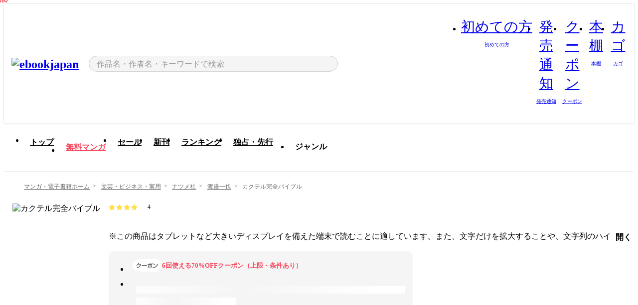

--- FILE ---
content_type: text/html;charset=utf-8
request_url: https://ebookjapan.yahoo.co.jp/books/546998/
body_size: 31539
content:
<!DOCTYPE html><html  lang="ja"><head><meta charset="utf-8">
<meta id="viewport" name="viewport" content="width=device-width, initial-scale=1, minimum-scale=1, user-scalable=no, viewport-fit=cover">
<title>【最新刊】カクテル完全バイブル - 渡邉一也 - 無料漫画・試し読み！電子書籍通販 ebookjapan</title>
<link nonce="nLK2aq9m7E/7pN5Ioc09KV20" rel="preconnect" href="https://mempf.yahoo.co.jp">
<script nonce="nLK2aq9m7E/7pN5Ioc09KV20" src="https://s.yimg.jp/images/mempf/service/2_3_0/mempf.js" type="text/javascript"></script>
<link nonce="nLK2aq9m7E/7pN5Ioc09KV20" rel="stylesheet" href="/assets/common/css/common.css">
<link nonce="nLK2aq9m7E/7pN5Ioc09KV20" rel="stylesheet" href="/assets/desktop/css/common.css">
<link nonce="nLK2aq9m7E/7pN5Ioc09KV20" rel="stylesheet" href="/assets/desktop/css/resets.min.css">
<style nonce="nLK2aq9m7E/7pN5Ioc09KV20">@keyframes right-to-left__slideIn-4cf74892{0%{opacity:0;transform:translate(80px)}to{opacity:1;transform:translate(0)}}@keyframes left-to-right__slideOut-4cf74892{0%{opacity:1;transform:translate(0)}to{opacity:0;transform:translate(80px)}}@keyframes slideUp-4cf74892{0%{opacity:0;transform:translateY(100%)}to{opacity:1;transform:translateY(0)}}@keyframes slideDown-4cf74892{0%{opacity:1;transform:translateY(0)}to{opacity:0;transform:translateY(100%)}}@keyframes fadeIn-4cf74892{0%{opacity:0}to{opacity:1}}@keyframes fadeOut-4cf74892{0%{opacity:1}to{opacity:0}}@keyframes loading-4cf74892{0%{transform:rotate(0)}to{transform:rotate(1turn)}}@keyframes skeleton-screen-4cf74892{0%{transform:translate(-100%)}to{transform:translate(100%)}}@keyframes alert-box-4cf74892{0%{opacity:0}10%{opacity:1}70%{opacity:1}to{opacity:0}}@keyframes btn-text-color__change-4cf74892{0%{color:transparent}65%{color:transparent}80%{color:#999}to{color:#999}}@keyframes checkicon__slideIn-4cf74892{to{transform:translate(100%)}}@keyframes checkicon__fadeIn-4cf74892{0%{opacity:1}70%{opacity:1}to{opacity:0}}@keyframes checkbox__fadeOut-4cf74892{0%{opacity:1}70%{opacity:0}to{opacity:0}}@keyframes rotate-stamp-4cf74892{0%{opacity:0;transform:scale(5) rotate(45deg)}50%{opacity:0;transform:scale(5) rotate(45deg)}90%{opacity:1;transform:scale(1) rotate(0)}95%{transform:scale(1.1)}to{transform:scale(1)}}@keyframes review-mission-reward-4cf74892{0%{opacity:0;transform:scale(0)}80%{opacity:1;transform:scale(1)}85%{transform:scale(1.1)}90%{transform:scale(1)}95%{transform:scale(1.1)}to{transform:scale(1)}}@keyframes bar-chart-progress-4cf74892{0%{width:0}to{width:100%}}@keyframes review-mission-stamp-4cf74892{0%{opacity:0;transform:scale(5) rotate(45deg)}50%{opacity:0;transform:scale(5) rotate(45deg)}90%{opacity:1;transform:scale(1) rotate(0)}95%{transform:scale(1.1)}to{transform:scale(1)}}@keyframes extra-lp-tap-icon-4cf74892{0%{transform:scale(1)}50%{transform:scale(1.2)}to{transform:scale(1)}}@keyframes extra-lp-over-circle-4cf74892{0%{transform:scale(0)}to{transform:scale(1)}}@keyframes extra-lp-tutorial-4cf74892{0%{opacity:1}to{opacity:0}}.page-error[data-v-4cf74892]{padding:20px 0 40px}.page-error__container[data-v-4cf74892]{margin:0 auto;padding:0 10px;width:1010px}.page-error--sp .page-error__container[data-v-4cf74892]{max-width:480px;padding:0;width:auto}.page-error--sp .contents-error[data-v-4cf74892]{padding:0 16px}.page-error .contents-error__code[data-v-4cf74892]{color:#999;font-size:50px}.page-error .contents-error__message[data-v-4cf74892]{line-height:1.7;margin-top:25px;white-space:pre-wrap}.page-error .return-top[data-v-4cf74892]{margin-top:25px;text-align:center}.page-error .return-top__btn[data-v-4cf74892]{display:inline-block}.page-error__recommend[data-v-4cf74892]{margin-bottom:0;margin-top:40px}</style>
<style nonce="nLK2aq9m7E/7pN5Ioc09KV20">@keyframes right-to-left__slideIn-d7c8b060{0%{opacity:0;transform:translate(80px)}to{opacity:1;transform:translate(0)}}@keyframes left-to-right__slideOut-d7c8b060{0%{opacity:1;transform:translate(0)}to{opacity:0;transform:translate(80px)}}@keyframes slideUp-d7c8b060{0%{opacity:0;transform:translateY(100%)}to{opacity:1;transform:translateY(0)}}@keyframes slideDown-d7c8b060{0%{opacity:1;transform:translateY(0)}to{opacity:0;transform:translateY(100%)}}@keyframes fadeIn-d7c8b060{0%{opacity:0}to{opacity:1}}@keyframes fadeOut-d7c8b060{0%{opacity:1}to{opacity:0}}@keyframes loading-d7c8b060{0%{transform:rotate(0)}to{transform:rotate(1turn)}}@keyframes skeleton-screen-d7c8b060{0%{transform:translate(-100%)}to{transform:translate(100%)}}@keyframes alert-box-d7c8b060{0%{opacity:0}10%{opacity:1}70%{opacity:1}to{opacity:0}}@keyframes btn-text-color__change-d7c8b060{0%{color:transparent}65%{color:transparent}80%{color:#999}to{color:#999}}@keyframes checkicon__slideIn-d7c8b060{to{transform:translate(100%)}}@keyframes checkicon__fadeIn-d7c8b060{0%{opacity:1}70%{opacity:1}to{opacity:0}}@keyframes checkbox__fadeOut-d7c8b060{0%{opacity:1}70%{opacity:0}to{opacity:0}}@keyframes rotate-stamp-d7c8b060{0%{opacity:0;transform:scale(5) rotate(45deg)}50%{opacity:0;transform:scale(5) rotate(45deg)}90%{opacity:1;transform:scale(1) rotate(0)}95%{transform:scale(1.1)}to{transform:scale(1)}}@keyframes review-mission-reward-d7c8b060{0%{opacity:0;transform:scale(0)}80%{opacity:1;transform:scale(1)}85%{transform:scale(1.1)}90%{transform:scale(1)}95%{transform:scale(1.1)}to{transform:scale(1)}}@keyframes bar-chart-progress-d7c8b060{0%{width:0}to{width:100%}}@keyframes review-mission-stamp-d7c8b060{0%{opacity:0;transform:scale(5) rotate(45deg)}50%{opacity:0;transform:scale(5) rotate(45deg)}90%{opacity:1;transform:scale(1) rotate(0)}95%{transform:scale(1.1)}to{transform:scale(1)}}@keyframes extra-lp-tap-icon-d7c8b060{0%{transform:scale(1)}50%{transform:scale(1.2)}to{transform:scale(1)}}@keyframes extra-lp-over-circle-d7c8b060{0%{transform:scale(0)}to{transform:scale(1)}}@keyframes extra-lp-tutorial-d7c8b060{0%{opacity:1}to{opacity:0}}.page-title[data-v-d7c8b060]{color:#000;padding-top:0}.page-title__breadcrumb[data-v-d7c8b060]{margin:20px 0 25px}.page-title__main[data-v-d7c8b060]{margin-bottom:40px}.page-title__features[data-v-d7c8b060],.page-title__recommend[data-v-d7c8b060],.page-title__review[data-v-d7c8b060],.page-title__sub-content[data-v-d7c8b060]{margin:40px 0}.page-title__loading[data-v-d7c8b060]{margin:40px auto}.page-title .floating-banner-block[data-v-d7c8b060]{align-items:end;bottom:40px;display:flex;flex-direction:column;position:fixed;right:300px;z-index:55}.page-title .floating-banner-block__item[data-v-d7c8b060]{animation:right-to-left__slideIn-d7c8b060 .8s}.page-title .floating-banner-block__item+.floating-banner-block__item[data-v-d7c8b060]{margin-top:20px}@media (max-width:1140px){.page-title .floating-banner-block[data-v-d7c8b060]{right:40px}}</style>
<style nonce="nLK2aq9m7E/7pN5Ioc09KV20">@keyframes right-to-left__slideIn-15cb14bb{0%{opacity:0;transform:translate(80px)}to{opacity:1;transform:translate(0)}}@keyframes left-to-right__slideOut-15cb14bb{0%{opacity:1;transform:translate(0)}to{opacity:0;transform:translate(80px)}}@keyframes slideUp-15cb14bb{0%{opacity:0;transform:translateY(100%)}to{opacity:1;transform:translateY(0)}}@keyframes slideDown-15cb14bb{0%{opacity:1;transform:translateY(0)}to{opacity:0;transform:translateY(100%)}}@keyframes fadeIn-15cb14bb{0%{opacity:0}to{opacity:1}}@keyframes fadeOut-15cb14bb{0%{opacity:1}to{opacity:0}}@keyframes loading-15cb14bb{0%{transform:rotate(0)}to{transform:rotate(1turn)}}@keyframes skeleton-screen-15cb14bb{0%{transform:translate(-100%)}to{transform:translate(100%)}}@keyframes alert-box-15cb14bb{0%{opacity:0}10%{opacity:1}70%{opacity:1}to{opacity:0}}@keyframes btn-text-color__change-15cb14bb{0%{color:transparent}65%{color:transparent}80%{color:#999}to{color:#999}}@keyframes checkicon__slideIn-15cb14bb{to{transform:translate(100%)}}@keyframes checkicon__fadeIn-15cb14bb{0%{opacity:1}70%{opacity:1}to{opacity:0}}@keyframes checkbox__fadeOut-15cb14bb{0%{opacity:1}70%{opacity:0}to{opacity:0}}@keyframes rotate-stamp-15cb14bb{0%{opacity:0;transform:scale(5) rotate(45deg)}50%{opacity:0;transform:scale(5) rotate(45deg)}90%{opacity:1;transform:scale(1) rotate(0)}95%{transform:scale(1.1)}to{transform:scale(1)}}@keyframes review-mission-reward-15cb14bb{0%{opacity:0;transform:scale(0)}80%{opacity:1;transform:scale(1)}85%{transform:scale(1.1)}90%{transform:scale(1)}95%{transform:scale(1.1)}to{transform:scale(1)}}@keyframes bar-chart-progress-15cb14bb{0%{width:0}to{width:100%}}@keyframes review-mission-stamp-15cb14bb{0%{opacity:0;transform:scale(5) rotate(45deg)}50%{opacity:0;transform:scale(5) rotate(45deg)}90%{opacity:1;transform:scale(1) rotate(0)}95%{transform:scale(1.1)}to{transform:scale(1)}}@keyframes extra-lp-tap-icon-15cb14bb{0%{transform:scale(1)}50%{transform:scale(1.2)}to{transform:scale(1)}}@keyframes extra-lp-over-circle-15cb14bb{0%{transform:scale(0)}to{transform:scale(1)}}@keyframes extra-lp-tutorial-15cb14bb{0%{opacity:1}to{opacity:0}}.header-notice[data-v-15cb14bb]{background:#f5f5f5;border-bottom:1px solid #eee;min-width:1010px}.header-notice__link[data-v-15cb14bb]{color:#000;display:block;font-size:13px;font-weight:600;padding:15px}.header-notice__link+.header-notice__link[data-v-15cb14bb]{border-top:1px solid #eee}.header-notice__link .icon[data-v-15cb14bb]{font-size:14px;margin-left:10px}</style>
<style nonce="nLK2aq9m7E/7pN5Ioc09KV20">@keyframes right-to-left__slideIn-cc4c4002{0%{opacity:0;transform:translate(80px)}to{opacity:1;transform:translate(0)}}@keyframes left-to-right__slideOut-cc4c4002{0%{opacity:1;transform:translate(0)}to{opacity:0;transform:translate(80px)}}@keyframes slideUp-cc4c4002{0%{opacity:0;transform:translateY(100%)}to{opacity:1;transform:translateY(0)}}@keyframes slideDown-cc4c4002{0%{opacity:1;transform:translateY(0)}to{opacity:0;transform:translateY(100%)}}@keyframes fadeIn-cc4c4002{0%{opacity:0}to{opacity:1}}@keyframes fadeOut-cc4c4002{0%{opacity:1}to{opacity:0}}@keyframes loading-cc4c4002{0%{transform:rotate(0)}to{transform:rotate(1turn)}}@keyframes skeleton-screen-cc4c4002{0%{transform:translate(-100%)}to{transform:translate(100%)}}@keyframes alert-box-cc4c4002{0%{opacity:0}10%{opacity:1}70%{opacity:1}to{opacity:0}}@keyframes btn-text-color__change-cc4c4002{0%{color:transparent}65%{color:transparent}80%{color:#999}to{color:#999}}@keyframes checkicon__slideIn-cc4c4002{to{transform:translate(100%)}}@keyframes checkicon__fadeIn-cc4c4002{0%{opacity:1}70%{opacity:1}to{opacity:0}}@keyframes checkbox__fadeOut-cc4c4002{0%{opacity:1}70%{opacity:0}to{opacity:0}}@keyframes rotate-stamp-cc4c4002{0%{opacity:0;transform:scale(5) rotate(45deg)}50%{opacity:0;transform:scale(5) rotate(45deg)}90%{opacity:1;transform:scale(1) rotate(0)}95%{transform:scale(1.1)}to{transform:scale(1)}}@keyframes review-mission-reward-cc4c4002{0%{opacity:0;transform:scale(0)}80%{opacity:1;transform:scale(1)}85%{transform:scale(1.1)}90%{transform:scale(1)}95%{transform:scale(1.1)}to{transform:scale(1)}}@keyframes bar-chart-progress-cc4c4002{0%{width:0}to{width:100%}}@keyframes review-mission-stamp-cc4c4002{0%{opacity:0;transform:scale(5) rotate(45deg)}50%{opacity:0;transform:scale(5) rotate(45deg)}90%{opacity:1;transform:scale(1) rotate(0)}95%{transform:scale(1.1)}to{transform:scale(1)}}@keyframes extra-lp-tap-icon-cc4c4002{0%{transform:scale(1)}50%{transform:scale(1.2)}to{transform:scale(1)}}@keyframes extra-lp-over-circle-cc4c4002{0%{transform:scale(0)}to{transform:scale(1)}}@keyframes extra-lp-tutorial-cc4c4002{0%{opacity:1}to{opacity:0}}.header[data-v-cc4c4002]{min-width:1010px}.header .header-contents[data-v-cc4c4002]{align-items:center;background-color:#fff;box-shadow:0 0 3px #0003;display:flex;min-width:1010px;padding:11px 15px}.header .header-contents .ebook[data-v-cc4c4002],.header .header-contents__shortcut[data-v-cc4c4002]{flex:0 0 auto}.header .header-contents__search[data-v-cc4c4002]{flex:1 0 auto;margin:0 20px}.header .header-contents__shortcut[data-v-cc4c4002]{display:flex}.header .header-contents .shortcut-item[data-v-cc4c4002]{margin-right:10px;position:relative;text-align:center}.header .header-contents .shortcut-item[data-v-cc4c4002]:last-child{margin-right:0}.header .header-contents .shortcut-item--hide[data-v-cc4c4002]{margin-right:7px;width:auto}@media screen and (max-width:1010px){.header .header-contents .shortcut-item--hide[data-v-cc4c4002]{display:none}}.header .header-contents .shortcut-item--large[data-v-cc4c4002]{width:42px}.header .header-contents .shortcut-item--medium[data-v-cc4c4002]{width:34px}.header .header-contents .shortcut-item .icon[data-v-cc4c4002]{font-size:28px;position:relative}.header .header-contents .shortcut-item__badge[data-v-cc4c4002]{background-color:#f8485e;border:1px solid #fff;border-radius:50%;display:inline-block;height:8px;position:absolute;right:0;top:0;width:8px}.header .header-contents .shortcut-item__text[data-v-cc4c4002]{font-size:10px}.header .header-contents .shortcut-item__link[data-v-cc4c4002]:hover{color:#f8485e;opacity:1}.header .header-contents .shortcut-item__link:hover .font-beginner[data-v-cc4c4002]:before{content:url("data:image/svg+xml;charset=utf8,%3Csvg xmlns='http://www.w3.org/2000/svg' viewBox='0 0 14 14'%3E%3Cpath d='M10.135 2.098a.69.69 0 00-.71 0l-2.43 1.86-2.43-1.86a.717.717 0 00-.971.255.681.681 0 00-.094.35v6.362a.672.672 0 00.312.574L6.99 12l3.177-2.345a.699.699 0 00.334-.59V2.704a.682.682 0 00-.365-.606zM4.109 9.206a.168.168 0 01-.08-.141V2.704a.155.155 0 01.085-.147.224.224 0 01.096-.03.091.091 0 01.053 0l2.732 2.088v6.711l-2.886-2.12z' style='fill:%23f8485e'/%3E%3C/svg%3E")}.header .header-contents .shortcut-item__link:hover .font-zokkan[data-v-cc4c4002]:before{content:url("data:image/svg+xml;charset=utf8,%3Csvg xmlns='http://www.w3.org/2000/svg' viewBox='0 0 40 40'%3E%3Cpath d='M31,26.75a6.68,6.68,0,0,0-.56-.87,4.45,4.45,0,0,1-1.1-2.67c0-6.77-2.56-11.69-6.6-13.21a2.94,2.94,0,0,0,.12-.84,3,3,0,1,0-6,0,3,3,0,0,0,.15.95c-3.88,1.62-6.33,6.49-6.33,13.1a4.45,4.45,0,0,1-1.1,2.67,6.68,6.68,0,0,0-.56.87,2.84,2.84,0,0,0,.26,2.67.87.87,0,0,0,.71.37h5.25a4.84,4.84,0,0,0,9.56,0H30a.87.87,0,0,0,.71-.37A2.84,2.84,0,0,0,31,26.75ZM18.54,9.16a1.31,1.31,0,1,1,2.62,0,1.16,1.16,0,0,1-.07.42A9.66,9.66,0,0,0,20,9.51a7.76,7.76,0,0,0-1.37.13A1.28,1.28,0,0,1,18.54,9.16Zm1.46,23a3.15,3.15,0,0,1-3-2.36H23A3.15,3.15,0,0,1,20,32.15Zm9.49-4.06h-19a.83.83,0,0,1,0-.58,7.44,7.44,0,0,1,.42-.64,6,6,0,0,0,1.42-3.66c0-7.29,3-12,7.64-12s7.64,4.71,7.64,12a6,6,0,0,0,1.42,3.66,7.44,7.44,0,0,1,.42.64h0A.83.83,0,0,1,29.49,28.09Z' style='fill:%23f8485e'/%3E%3C/svg%3E")}.header .header-contents .shortcut-item__link:hover .font-coupon[data-v-cc4c4002]:before{content:url("data:image/svg+xml;charset=utf8,%3Csvg xmlns='http://www.w3.org/2000/svg' viewBox='0 0 40 40'%3E%3Cpath d='M34.13,14.21v-2A2.26,2.26,0,0,0,31.87,10H8.13a2.26,2.26,0,0,0-2.26,2.26v15.5A2.26,2.26,0,0,0,8.13,30H31.87a2.26,2.26,0,0,0,2.26-2.26V25a2.37,2.37,0,0,0-.91-1.89,5.09,5.09,0,0,1-1-3.49c0-1.79.49-3.14,1-3.49A2.35,2.35,0,0,0,34.13,14.21Zm-1.7,0a.67.67,0,0,1-.25.55c-1,.77-1.62,2.62-1.62,4.84s.62,4.06,1.61,4.83a.68.68,0,0,1,.26.55v2.77a.57.57,0,0,1-.56.57H28v-1a.85.85,0,0,0-1.7,0v1H8.13a.57.57,0,0,1-.56-.57V12.25a.57.57,0,0,1,.56-.57H26.28v.65a.85.85,0,0,0,1.7,0v-.65h3.89a.57.57,0,0,1,.56.57Z' style='fill:%23f8485e'/%3E%3Cpath d='M27.13,21a.85.85,0,0,0-.85.84v1.5a.85.85,0,1,0,1.7,0v-1.5A.85.85,0,0,0,27.13,21Z' style='fill:%23f8485e'/%3E%3Cpath d='M27.13,15.49a.85.85,0,0,0-.85.84v1.5a.85.85,0,1,0,1.7,0v-1.5A.85.85,0,0,0,27.13,15.49Z' style='fill:%23f8485e'/%3E%3C/svg%3E")}.header .header-contents .shortcut-item__link:hover .font-shelf[data-v-cc4c4002]:before{content:url("data:image/svg+xml;charset=utf8,%3Csvg xmlns='http://www.w3.org/2000/svg' viewBox='0 0 40 40'%3E%3Cpath d='M10.21,6.53V33.44H6.6V6.53h3.61M10.5,5H6.33A1.24,1.24,0,0,0,5.07,6.2V33.79A1.25,1.25,0,0,0,6.31,35h4.17a1.24,1.24,0,0,0,1.26-1.23h0V6.2A1.24,1.24,0,0,0,10.48,5Z' style='fill:%23f8485e'/%3E%3Cpath d='M17,13.2V33.44h-3.6V13.2H17m.29-1.53H13.1a1.24,1.24,0,0,0-1.24,1.24V33.79A1.25,1.25,0,0,0,13.1,35h4.16a1.25,1.25,0,0,0,1.26-1.23h0V12.91a1.24,1.24,0,0,0-1.25-1.24Z' style='fill:%23f8485e'/%3E%3Cpath d='M23.76,8.2V33.44h-3.6V8.2h3.58M24,6.67H19.88a1.24,1.24,0,0,0-1.24,1.24h0V33.79A1.24,1.24,0,0,0,19.88,35h4.17a1.24,1.24,0,0,0,1.24-1.24V7.91a1.24,1.24,0,0,0-1.24-1.24h0Z' style='fill:%23f8485e'/%3E%3Cpath d='M30,12.85l3.51,19.93L30,33.41,26.46,13.48,30,12.85m.23-1.53H30L25.92,12a1.22,1.22,0,0,0-1,1.43h0L28.53,34a1.23,1.23,0,0,0,1.22,1H30l4.09-.72a1.24,1.24,0,0,0,1-1.44h0L31.45,12.33a1.23,1.23,0,0,0-1.22-1Z' style='fill:%23f8485e'/%3E%3C/svg%3E")}.header .header-contents .shortcut-item__link:hover .font-basket-v1[data-v-cc4c4002]:before{content:url("data:image/svg+xml;charset=utf8,%3Csvg viewBox='0 0 14 14' fill='none' xmlns='http://www.w3.org/2000/svg'%3E%3Cpath d='M12.1765 4.1685H9.5375C9.345 3.038 8.281 2.1665 7 2.1665C5.719 2.1665 4.655 3.0345 4.4625 4.1685H1.8235C1.6555 4.1685 1.5155 4.305 1.5155 4.4765C1.5155 4.648 1.652 4.7845 1.8235 4.7845H2.093L2.7475 10.381C2.8455 11.2105 3.5455 11.8335 4.3785 11.8335H9.6215C10.4545 11.8335 11.158 11.2105 11.2525 10.381L11.907 4.7845H12.1765C12.3445 4.7845 12.4845 4.648 12.4845 4.4765C12.4845 4.305 12.348 4.1685 12.1765 4.1685ZM7 2.7825C7.9415 2.7825 8.729 3.3775 8.9145 4.172H5.082C5.271 3.381 6.0585 2.7825 6.9965 2.7825H7ZM10.647 10.3075C10.5875 10.8255 10.1465 11.2175 9.625 11.2175H4.382C3.8605 11.2175 3.4195 10.8255 3.36 10.3075L2.716 4.7845H4.4345V5.8975C4.4345 6.0655 4.571 6.2055 4.7425 6.2055C4.914 6.2055 5.0505 6.069 5.0505 5.8975V4.7845H8.967V5.8975C8.967 6.0655 9.1035 6.2055 9.275 6.2055C9.4465 6.2055 9.583 6.069 9.583 5.8975V4.7845H11.305L10.661 10.3075H10.647Z' fill='%23f8485e'/%3E%3C/svg%3E")}.header .header-contents .shortcut-item__balloon[data-v-cc4c4002]{align-items:center;background:#fff;border:1px solid #f8485e;border-radius:99px;color:#f8485e;display:flex;font-size:11px;line-height:1;padding:5px 8px;position:absolute;right:-7px;top:46px;white-space:nowrap;z-index:5}.header .header-contents .shortcut-item__balloon[data-v-cc4c4002]:after,.header .header-contents .shortcut-item__balloon[data-v-cc4c4002]:before{border:4px solid transparent;content:"";left:auto;position:absolute;right:15px;transform:translate(-50%)}.header .header-contents .shortcut-item__balloon[data-v-cc4c4002]:before{border-bottom:6px solid #f8485e;top:-10px}.header .header-contents .shortcut-item__balloon[data-v-cc4c4002]:after{border-bottom:6px solid #fff;top:-8px}.header .header-contents .shortcut-item__balloon .icon[data-v-cc4c4002]{cursor:pointer;font-size:11px;margin-left:5px}.header .header-contents .shortcut-item__balloon .icon[data-v-cc4c4002]:hover{opacity:.7}</style>
<style nonce="nLK2aq9m7E/7pN5Ioc09KV20">@keyframes right-to-left__slideIn-cc33884a{0%{opacity:0;transform:translate(80px)}to{opacity:1;transform:translate(0)}}@keyframes left-to-right__slideOut-cc33884a{0%{opacity:1;transform:translate(0)}to{opacity:0;transform:translate(80px)}}@keyframes slideUp-cc33884a{0%{opacity:0;transform:translateY(100%)}to{opacity:1;transform:translateY(0)}}@keyframes slideDown-cc33884a{0%{opacity:1;transform:translateY(0)}to{opacity:0;transform:translateY(100%)}}@keyframes fadeIn-cc33884a{0%{opacity:0}to{opacity:1}}@keyframes fadeOut-cc33884a{0%{opacity:1}to{opacity:0}}@keyframes loading-cc33884a{0%{transform:rotate(0)}to{transform:rotate(1turn)}}@keyframes skeleton-screen-cc33884a{0%{transform:translate(-100%)}to{transform:translate(100%)}}@keyframes alert-box-cc33884a{0%{opacity:0}10%{opacity:1}70%{opacity:1}to{opacity:0}}@keyframes btn-text-color__change-cc33884a{0%{color:transparent}65%{color:transparent}80%{color:#999}to{color:#999}}@keyframes checkicon__slideIn-cc33884a{to{transform:translate(100%)}}@keyframes checkicon__fadeIn-cc33884a{0%{opacity:1}70%{opacity:1}to{opacity:0}}@keyframes checkbox__fadeOut-cc33884a{0%{opacity:1}70%{opacity:0}to{opacity:0}}@keyframes rotate-stamp-cc33884a{0%{opacity:0;transform:scale(5) rotate(45deg)}50%{opacity:0;transform:scale(5) rotate(45deg)}90%{opacity:1;transform:scale(1) rotate(0)}95%{transform:scale(1.1)}to{transform:scale(1)}}@keyframes review-mission-reward-cc33884a{0%{opacity:0;transform:scale(0)}80%{opacity:1;transform:scale(1)}85%{transform:scale(1.1)}90%{transform:scale(1)}95%{transform:scale(1.1)}to{transform:scale(1)}}@keyframes bar-chart-progress-cc33884a{0%{width:0}to{width:100%}}@keyframes review-mission-stamp-cc33884a{0%{opacity:0;transform:scale(5) rotate(45deg)}50%{opacity:0;transform:scale(5) rotate(45deg)}90%{opacity:1;transform:scale(1) rotate(0)}95%{transform:scale(1.1)}to{transform:scale(1)}}@keyframes extra-lp-tap-icon-cc33884a{0%{transform:scale(1)}50%{transform:scale(1.2)}to{transform:scale(1)}}@keyframes extra-lp-over-circle-cc33884a{0%{transform:scale(0)}to{transform:scale(1)}}@keyframes extra-lp-tutorial-cc33884a{0%{opacity:1}to{opacity:0}}.sitelogo[data-v-cc33884a]{align-items:center;display:flex}.sitelogo__link[data-v-cc33884a]:hover{opacity:1}.sitelogo__item[data-v-cc33884a]{height:37px;margin-top:3px}.sitelogo__catch[data-v-cc33884a]{height:auto;margin-left:15px;width:120px}</style>
<style nonce="nLK2aq9m7E/7pN5Ioc09KV20">@charset "UTF-8";@keyframes right-to-left__slideIn-99c16a40{0%{opacity:0;transform:translate(80px)}to{opacity:1;transform:translate(0)}}@keyframes left-to-right__slideOut-99c16a40{0%{opacity:1;transform:translate(0)}to{opacity:0;transform:translate(80px)}}@keyframes slideUp-99c16a40{0%{opacity:0;transform:translateY(100%)}to{opacity:1;transform:translateY(0)}}@keyframes slideDown-99c16a40{0%{opacity:1;transform:translateY(0)}to{opacity:0;transform:translateY(100%)}}@keyframes fadeIn-99c16a40{0%{opacity:0}to{opacity:1}}@keyframes fadeOut-99c16a40{0%{opacity:1}to{opacity:0}}@keyframes loading-99c16a40{0%{transform:rotate(0)}to{transform:rotate(1turn)}}@keyframes skeleton-screen-99c16a40{0%{transform:translate(-100%)}to{transform:translate(100%)}}@keyframes alert-box-99c16a40{0%{opacity:0}10%{opacity:1}70%{opacity:1}to{opacity:0}}@keyframes btn-text-color__change-99c16a40{0%{color:transparent}65%{color:transparent}80%{color:#999}to{color:#999}}@keyframes checkicon__slideIn-99c16a40{to{transform:translate(100%)}}@keyframes checkicon__fadeIn-99c16a40{0%{opacity:1}70%{opacity:1}to{opacity:0}}@keyframes checkbox__fadeOut-99c16a40{0%{opacity:1}70%{opacity:0}to{opacity:0}}@keyframes rotate-stamp-99c16a40{0%{opacity:0;transform:scale(5) rotate(45deg)}50%{opacity:0;transform:scale(5) rotate(45deg)}90%{opacity:1;transform:scale(1) rotate(0)}95%{transform:scale(1.1)}to{transform:scale(1)}}@keyframes review-mission-reward-99c16a40{0%{opacity:0;transform:scale(0)}80%{opacity:1;transform:scale(1)}85%{transform:scale(1.1)}90%{transform:scale(1)}95%{transform:scale(1.1)}to{transform:scale(1)}}@keyframes bar-chart-progress-99c16a40{0%{width:0}to{width:100%}}@keyframes review-mission-stamp-99c16a40{0%{opacity:0;transform:scale(5) rotate(45deg)}50%{opacity:0;transform:scale(5) rotate(45deg)}90%{opacity:1;transform:scale(1) rotate(0)}95%{transform:scale(1.1)}to{transform:scale(1)}}@keyframes extra-lp-tap-icon-99c16a40{0%{transform:scale(1)}50%{transform:scale(1.2)}to{transform:scale(1)}}@keyframes extra-lp-over-circle-99c16a40{0%{transform:scale(0)}to{transform:scale(1)}}@keyframes extra-lp-tutorial-99c16a40{0%{opacity:1}to{opacity:0}}.search-form[data-v-99c16a40]{align-items:center;color:#000;display:flex}.search-form__contents[data-v-99c16a40]{max-width:500px;position:relative;width:100%}.search-form .search-box[data-v-99c16a40]{align-items:center;background-color:#f5f5f5;border:1px solid #ccc;border-radius:99px;display:flex;padding:0 10px}.search-form .search-box input[type=search][data-v-99c16a40]::-webkit-search-cancel-button,.search-form .search-box input[type=search][data-v-99c16a40]::-webkit-search-decoration,.search-form .search-box input[type=search][data-v-99c16a40]::-webkit-search-results-button,.search-form .search-box input[type=search][data-v-99c16a40]::-webkit-search-results-decoration{display:none}.search-form .search-box__form[data-v-99c16a40]{flex:1;height:100%}.search-form .search-box__input[data-v-99c16a40]{-webkit-appearance:none;-moz-appearance:none;appearance:none;background-color:transparent;border:none;caret-color:#f8485e;color:#000;font-family:system-ui,Hiragino Kaku Gothic ProN,ヒラギノ角ゴ Pro W3,Hiragino Sans,Meiryo,メイリオ,Osaka,sans-serif;font-feature-settings:"palt" on,"pkna" on;font-size:inherit;height:30px;outline:0;padding:0 5px;width:100%}.search-form .search-box__input[data-v-99c16a40]::-moz-placeholder{color:#999}.search-form .search-box__input[data-v-99c16a40]::placeholder{color:#999}.search-form .search-box .font-search[data-v-99c16a40]{flex-shrink:0;font-size:22px}.search-form .search-box .font-clear[data-v-99c16a40]{cursor:pointer;flex-shrink:0}@media (hover:hover){.search-form .search-box .font-clear[data-v-99c16a40]:hover{opacity:.7}}.search-form .suggest[data-v-99c16a40]{background-color:#fff;border:1px solid #ccc;border-top:1.5px solid #000;color:#000;left:50%;overflow:hidden;padding-top:10px;position:absolute;transform:translate(-50%);width:calc(100% - 30px);z-index:75}.search-form .suggest__inner[data-v-99c16a40]{margin-bottom:10px}.search-form .suggest .suggest-item[data-v-99c16a40],.search-form .suggest__heading[data-v-99c16a40]{padding:8px 20px}.search-form .suggest__heading[data-v-99c16a40]{font-weight:600}.search-form .suggest .suggest-item[data-v-99c16a40]{cursor:pointer}.search-form .suggest .suggest-item--selected[data-v-99c16a40],.search-form .suggest .suggest-item[data-v-99c16a40]:hover{box-shadow:0 0 3px #0000004d}.search-form .suggest .suggest-item--selected .suggest-item__text[data-v-99c16a40],.search-form .suggest .suggest-item:hover .suggest-item__text[data-v-99c16a40]{font-weight:600}.search-form .suggest .suggest-item--history[data-v-99c16a40]{padding-right:50px;position:relative}.search-form .suggest .suggest-item--history .icon[data-v-99c16a40]{cursor:pointer;font-size:16px;position:absolute;right:21px;top:50%;transform:translateY(-50%)}.search-form .suggest .suggest-item--history .icon[data-v-99c16a40]:hover{opacity:.7}.search-form .suggest__container[data-v-99c16a40]{overflow-x:scroll;padding:5px 20px 10px}.search-form .suggest .recommend-books[data-v-99c16a40]{display:inline-flex;flex-wrap:nowrap}.search-form .suggest .recommend-books__item[data-v-99c16a40]{margin:auto 0;width:90px}.search-form .suggest .recommend-books__item+.recommend-books__item[data-v-99c16a40]{margin-left:10px}.search-form .suggest .recommend-books .book-item[data-v-99c16a40],.search-form .suggest .recommend-books .book-item[data-v-99c16a40]:hover{transition:opacity .15s}.search-form .suggest .recommend-books .book-item[data-v-99c16a40]{display:block}.search-form .suggest .recommend-books .book-item img[data-v-99c16a40]{border:1px solid #eee;max-width:100%}.search-form__btn[data-v-99c16a40]{flex-shrink:0;margin-left:13px}</style>
<style nonce="nLK2aq9m7E/7pN5Ioc09KV20">@keyframes right-to-left__slideIn-dd26226a{0%{opacity:0;transform:translate(80px)}to{opacity:1;transform:translate(0)}}@keyframes left-to-right__slideOut-dd26226a{0%{opacity:1;transform:translate(0)}to{opacity:0;transform:translate(80px)}}@keyframes slideUp-dd26226a{0%{opacity:0;transform:translateY(100%)}to{opacity:1;transform:translateY(0)}}@keyframes slideDown-dd26226a{0%{opacity:1;transform:translateY(0)}to{opacity:0;transform:translateY(100%)}}@keyframes fadeIn-dd26226a{0%{opacity:0}to{opacity:1}}@keyframes fadeOut-dd26226a{0%{opacity:1}to{opacity:0}}@keyframes loading-dd26226a{0%{transform:rotate(0)}to{transform:rotate(1turn)}}@keyframes skeleton-screen-dd26226a{0%{transform:translate(-100%)}to{transform:translate(100%)}}@keyframes alert-box-dd26226a{0%{opacity:0}10%{opacity:1}70%{opacity:1}to{opacity:0}}@keyframes btn-text-color__change-dd26226a{0%{color:transparent}65%{color:transparent}80%{color:#999}to{color:#999}}@keyframes checkicon__slideIn-dd26226a{to{transform:translate(100%)}}@keyframes checkicon__fadeIn-dd26226a{0%{opacity:1}70%{opacity:1}to{opacity:0}}@keyframes checkbox__fadeOut-dd26226a{0%{opacity:1}70%{opacity:0}to{opacity:0}}@keyframes rotate-stamp-dd26226a{0%{opacity:0;transform:scale(5) rotate(45deg)}50%{opacity:0;transform:scale(5) rotate(45deg)}90%{opacity:1;transform:scale(1) rotate(0)}95%{transform:scale(1.1)}to{transform:scale(1)}}@keyframes review-mission-reward-dd26226a{0%{opacity:0;transform:scale(0)}80%{opacity:1;transform:scale(1)}85%{transform:scale(1.1)}90%{transform:scale(1)}95%{transform:scale(1.1)}to{transform:scale(1)}}@keyframes bar-chart-progress-dd26226a{0%{width:0}to{width:100%}}@keyframes review-mission-stamp-dd26226a{0%{opacity:0;transform:scale(5) rotate(45deg)}50%{opacity:0;transform:scale(5) rotate(45deg)}90%{opacity:1;transform:scale(1) rotate(0)}95%{transform:scale(1.1)}to{transform:scale(1)}}@keyframes extra-lp-tap-icon-dd26226a{0%{transform:scale(1)}50%{transform:scale(1.2)}to{transform:scale(1)}}@keyframes extra-lp-over-circle-dd26226a{0%{transform:scale(0)}to{transform:scale(1)}}@keyframes extra-lp-tutorial-dd26226a{0%{opacity:1}to{opacity:0}}.btn[data-v-dd26226a]{border:none;border-radius:99px;color:#000;cursor:pointer;font-size:14px;outline:none;padding:10px 15px;text-align:center;transition:box-shadow .15s}@media (hover:hover){.btn[data-v-dd26226a]:hover{box-shadow:0 2px 8px #0003;opacity:1}.btn--transparent[data-v-dd26226a]:hover{box-shadow:none;opacity:.7}}.btn--fill[data-v-dd26226a]{color:#fff}.btn--fill.btn--carnation[data-v-dd26226a]{background-color:#f8485e;border:1px solid #f8485e}.btn--fill.btn--special[data-v-dd26226a]{background-color:#f6c743;border:1px solid #f6c743;color:#000}.btn--fill.btn--black[data-v-dd26226a]{background-color:#000}.btn--fill.btn--chablis[data-v-dd26226a]{background-color:#fff2f2;color:#000}.btn--fill.btn--white[data-v-dd26226a]{background-color:#fff;color:#000}.btn--fill.btn--disabled[data-v-dd26226a]{background-color:#eee;border:1px solid #ccc;color:#999}.btn--outline[data-v-dd26226a]{background-color:#fff;border:1px solid #ccc}.btn--outline.btn--carnation[data-v-dd26226a]{color:#f8485e}.btn--outline.btn--disabled[data-v-dd26226a]{color:#999}.btn--fill-border[data-v-dd26226a]{background-color:#f5f5f5;border:1px solid #000;color:#000}.btn--disabled[data-v-dd26226a]{pointer-events:none}.btn--disabled[data-v-dd26226a]:hover{box-shadow:none}.btn--disabled .icon[data-v-dd26226a]{color:inherit}.btn--bold[data-v-dd26226a]{font-weight:600}</style>
<style nonce="nLK2aq9m7E/7pN5Ioc09KV20">@keyframes right-to-left__slideIn-598cbe06{0%{opacity:0;transform:translate(80px)}to{opacity:1;transform:translate(0)}}@keyframes left-to-right__slideOut-598cbe06{0%{opacity:1;transform:translate(0)}to{opacity:0;transform:translate(80px)}}@keyframes slideUp-598cbe06{0%{opacity:0;transform:translateY(100%)}to{opacity:1;transform:translateY(0)}}@keyframes slideDown-598cbe06{0%{opacity:1;transform:translateY(0)}to{opacity:0;transform:translateY(100%)}}@keyframes fadeIn-598cbe06{0%{opacity:0}to{opacity:1}}@keyframes fadeOut-598cbe06{0%{opacity:1}to{opacity:0}}@keyframes loading-598cbe06{0%{transform:rotate(0)}to{transform:rotate(1turn)}}@keyframes skeleton-screen-598cbe06{0%{transform:translate(-100%)}to{transform:translate(100%)}}@keyframes alert-box-598cbe06{0%{opacity:0}10%{opacity:1}70%{opacity:1}to{opacity:0}}@keyframes btn-text-color__change-598cbe06{0%{color:transparent}65%{color:transparent}80%{color:#999}to{color:#999}}@keyframes checkicon__slideIn-598cbe06{to{transform:translate(100%)}}@keyframes checkicon__fadeIn-598cbe06{0%{opacity:1}70%{opacity:1}to{opacity:0}}@keyframes checkbox__fadeOut-598cbe06{0%{opacity:1}70%{opacity:0}to{opacity:0}}@keyframes rotate-stamp-598cbe06{0%{opacity:0;transform:scale(5) rotate(45deg)}50%{opacity:0;transform:scale(5) rotate(45deg)}90%{opacity:1;transform:scale(1) rotate(0)}95%{transform:scale(1.1)}to{transform:scale(1)}}@keyframes review-mission-reward-598cbe06{0%{opacity:0;transform:scale(0)}80%{opacity:1;transform:scale(1)}85%{transform:scale(1.1)}90%{transform:scale(1)}95%{transform:scale(1.1)}to{transform:scale(1)}}@keyframes bar-chart-progress-598cbe06{0%{width:0}to{width:100%}}@keyframes review-mission-stamp-598cbe06{0%{opacity:0;transform:scale(5) rotate(45deg)}50%{opacity:0;transform:scale(5) rotate(45deg)}90%{opacity:1;transform:scale(1) rotate(0)}95%{transform:scale(1.1)}to{transform:scale(1)}}@keyframes extra-lp-tap-icon-598cbe06{0%{transform:scale(1)}50%{transform:scale(1.2)}to{transform:scale(1)}}@keyframes extra-lp-over-circle-598cbe06{0%{transform:scale(0)}to{transform:scale(1)}}@keyframes extra-lp-tutorial-598cbe06{0%{opacity:1}to{opacity:0}}.emg-wrapper[data-v-598cbe06]{position:relative;z-index:15}</style>
<style nonce="nLK2aq9m7E/7pN5Ioc09KV20">@keyframes right-to-left__slideIn-7e74196d{0%{opacity:0;transform:translate(80px)}to{opacity:1;transform:translate(0)}}@keyframes left-to-right__slideOut-7e74196d{0%{opacity:1;transform:translate(0)}to{opacity:0;transform:translate(80px)}}@keyframes slideUp-7e74196d{0%{opacity:0;transform:translateY(100%)}to{opacity:1;transform:translateY(0)}}@keyframes slideDown-7e74196d{0%{opacity:1;transform:translateY(0)}to{opacity:0;transform:translateY(100%)}}@keyframes fadeIn-7e74196d{0%{opacity:0}to{opacity:1}}@keyframes fadeOut-7e74196d{0%{opacity:1}to{opacity:0}}@keyframes loading-7e74196d{0%{transform:rotate(0)}to{transform:rotate(1turn)}}@keyframes skeleton-screen-7e74196d{0%{transform:translate(-100%)}to{transform:translate(100%)}}@keyframes alert-box-7e74196d{0%{opacity:0}10%{opacity:1}70%{opacity:1}to{opacity:0}}@keyframes btn-text-color__change-7e74196d{0%{color:transparent}65%{color:transparent}80%{color:#999}to{color:#999}}@keyframes checkicon__slideIn-7e74196d{to{transform:translate(100%)}}@keyframes checkicon__fadeIn-7e74196d{0%{opacity:1}70%{opacity:1}to{opacity:0}}@keyframes checkbox__fadeOut-7e74196d{0%{opacity:1}70%{opacity:0}to{opacity:0}}@keyframes rotate-stamp-7e74196d{0%{opacity:0;transform:scale(5) rotate(45deg)}50%{opacity:0;transform:scale(5) rotate(45deg)}90%{opacity:1;transform:scale(1) rotate(0)}95%{transform:scale(1.1)}to{transform:scale(1)}}@keyframes review-mission-reward-7e74196d{0%{opacity:0;transform:scale(0)}80%{opacity:1;transform:scale(1)}85%{transform:scale(1.1)}90%{transform:scale(1)}95%{transform:scale(1.1)}to{transform:scale(1)}}@keyframes bar-chart-progress-7e74196d{0%{width:0}to{width:100%}}@keyframes review-mission-stamp-7e74196d{0%{opacity:0;transform:scale(5) rotate(45deg)}50%{opacity:0;transform:scale(5) rotate(45deg)}90%{opacity:1;transform:scale(1) rotate(0)}95%{transform:scale(1.1)}to{transform:scale(1)}}@keyframes extra-lp-tap-icon-7e74196d{0%{transform:scale(1)}50%{transform:scale(1.2)}to{transform:scale(1)}}@keyframes extra-lp-over-circle-7e74196d{0%{transform:scale(0)}to{transform:scale(1)}}@keyframes extra-lp-tutorial-7e74196d{0%{opacity:1}to{opacity:0}}.navigation[data-v-7e74196d]{border-bottom:1px solid #eee;display:flex;justify-content:space-between;min-width:1010px;padding-right:12px}.navigation__menu[data-v-7e74196d]{flex-shrink:0}.navigation__account[data-v-7e74196d]{flex-basis:250px;flex-grow:1;padding:5px 0}@media (max-width:1064px){.navigation__account[data-v-7e74196d]{flex-grow:0}}</style>
<style nonce="nLK2aq9m7E/7pN5Ioc09KV20">@keyframes right-to-left__slideIn-07c4d60f{0%{opacity:0;transform:translate(80px)}to{opacity:1;transform:translate(0)}}@keyframes left-to-right__slideOut-07c4d60f{0%{opacity:1;transform:translate(0)}to{opacity:0;transform:translate(80px)}}@keyframes slideUp-07c4d60f{0%{opacity:0;transform:translateY(100%)}to{opacity:1;transform:translateY(0)}}@keyframes slideDown-07c4d60f{0%{opacity:1;transform:translateY(0)}to{opacity:0;transform:translateY(100%)}}@keyframes fadeIn-07c4d60f{0%{opacity:0}to{opacity:1}}@keyframes fadeOut-07c4d60f{0%{opacity:1}to{opacity:0}}@keyframes loading-07c4d60f{0%{transform:rotate(0)}to{transform:rotate(1turn)}}@keyframes skeleton-screen-07c4d60f{0%{transform:translate(-100%)}to{transform:translate(100%)}}@keyframes alert-box-07c4d60f{0%{opacity:0}10%{opacity:1}70%{opacity:1}to{opacity:0}}@keyframes btn-text-color__change-07c4d60f{0%{color:transparent}65%{color:transparent}80%{color:#999}to{color:#999}}@keyframes checkicon__slideIn-07c4d60f{to{transform:translate(100%)}}@keyframes checkicon__fadeIn-07c4d60f{0%{opacity:1}70%{opacity:1}to{opacity:0}}@keyframes checkbox__fadeOut-07c4d60f{0%{opacity:1}70%{opacity:0}to{opacity:0}}@keyframes rotate-stamp-07c4d60f{0%{opacity:0;transform:scale(5) rotate(45deg)}50%{opacity:0;transform:scale(5) rotate(45deg)}90%{opacity:1;transform:scale(1) rotate(0)}95%{transform:scale(1.1)}to{transform:scale(1)}}@keyframes review-mission-reward-07c4d60f{0%{opacity:0;transform:scale(0)}80%{opacity:1;transform:scale(1)}85%{transform:scale(1.1)}90%{transform:scale(1)}95%{transform:scale(1.1)}to{transform:scale(1)}}@keyframes bar-chart-progress-07c4d60f{0%{width:0}to{width:100%}}@keyframes review-mission-stamp-07c4d60f{0%{opacity:0;transform:scale(5) rotate(45deg)}50%{opacity:0;transform:scale(5) rotate(45deg)}90%{opacity:1;transform:scale(1) rotate(0)}95%{transform:scale(1.1)}to{transform:scale(1)}}@keyframes extra-lp-tap-icon-07c4d60f{0%{transform:scale(1)}50%{transform:scale(1.2)}to{transform:scale(1)}}@keyframes extra-lp-over-circle-07c4d60f{0%{transform:scale(0)}to{transform:scale(1)}}@keyframes extra-lp-tutorial-07c4d60f{0%{opacity:1}to{opacity:0}}.menu[data-v-07c4d60f]{display:flex}.menu .menu-item[data-v-07c4d60f]:last-child{margin-left:20px}.menu .menu-item__name[data-v-07c4d60f]{align-items:center;color:#000;display:flex;font-weight:600;padding:12px}.menu .menu-item__name:not(.genre-dropdown) .icon[data-v-07c4d60f]{font-size:35px;overflow:visible}.menu .menu-item__name:not(.genre-dropdown) .icon__label[data-v-07c4d60f]{color:#f8485e;font-size:11px;left:-5px;position:absolute;text-indent:0;text-shadow:0 0 5px #fff,0 0 5px #fff,0 0 5px #fff,0 0 5px #fff,0 0 5px #fff,0 0 5px #fff,0 0 5px #fff,0 0 5px #fff;top:-5px}.menu .menu-item__name[data-v-07c4d60f]:hover{color:#f8485e;opacity:1}.menu .menu-item__name:hover .font-home[data-v-07c4d60f]:before{content:url("data:image/svg+xml;charset=utf8,%3Csvg xmlns='http://www.w3.org/2000/svg' viewBox='0 0 40 40'%3E%3Cpath d='M34.68,15.94,21.2,7.61a2.3,2.3,0,0,0-2.4,0L5.32,15.94a.85.85,0,1,0,.89,1.44l1.06-.65V31A1.72,1.72,0,0,0,9,32.73h6.55A1.71,1.71,0,0,0,17.23,31V21.38h5.53V31a1.71,1.71,0,0,0,1.7,1.71H31A1.72,1.72,0,0,0,32.73,31V16.73l1.06.65a.81.81,0,0,0,.45.13.85.85,0,0,0,.44-1.57ZM31,31H24.47V21.39a1.72,1.72,0,0,0-1.71-1.71H17.24a1.72,1.72,0,0,0-1.71,1.71V31H9V15.68L19.7,9.06a.55.55,0,0,1,.6,0L31,15.68Z' style='fill:%23f8485e'/%3E%3C/svg%3E")}.menu .menu-item__name:hover .font-free[data-v-07c4d60f]:before{content:url("data:image/svg+xml;charset=utf8,%3Csvg xmlns='http://www.w3.org/2000/svg' viewBox='0 0 40 40'%3E%3Cpath d='M19.89,31.91a2.49,2.49,0,0,1-1.49-.58A9,9,0,0,0,13.16,30,13.26,13.26,0,0,0,8,31a1.66,1.66,0,0,1-1.57-.15,1.68,1.68,0,0,1-.75-1.4v-18A1.68,1.68,0,0,1,6.45,10a13,13,0,0,1,6.81-1.86A9.71,9.71,0,0,1,20,10.6a9.51,9.51,0,0,1,6.72-2.51A12.92,12.92,0,0,1,33.54,10a1.66,1.66,0,0,1,.78,1.42v18a1.68,1.68,0,0,1-.75,1.4A1.66,1.66,0,0,1,32,31a13.28,13.28,0,0,0-5.17-1,10.36,10.36,0,0,0-5.45,1.34A2.46,2.46,0,0,1,19.89,31.91Zm-6.73-3.63A10.55,10.55,0,0,1,19.42,30c.43.32.5.32.92,0a11.76,11.76,0,0,1,6.49-1.69,15,15,0,0,1,5.83,1.11l0-18a11.33,11.33,0,0,0-5.88-1.58,8.08,8.08,0,0,0-5.6,2.05,1.67,1.67,0,0,1-2.28,0,8.08,8.08,0,0,0-5.6-2.05,11.25,11.25,0,0,0-5.9,1.6l0,18A14.19,14.19,0,0,1,13.16,28.28Z' style='fill:%23f8485e'/%3E%3Cpath d='M15.47,23.73H13V22.62h2.5V21.51l-.23-.45H13V20H14.7L12,14.51h1.8l2.44,5.28,2.44-5.28h1.81L17.85,20h1.73v1.1H17.31l-.23.45v1.11h2.5v1.11h-2.5V26.4H15.47Z' style='fill:%23f8485e'/%3E%3Cpath d='M20.92,17.83a3.2,3.2,0,0,1,1-2.54,3.32,3.32,0,0,1,2.32-.88,3.39,3.39,0,0,1,2.36.88,3.32,3.32,0,0,1,1,2.54v5.24a3.3,3.3,0,0,1-1,2.53,3.45,3.45,0,0,1-2.36.9A3.39,3.39,0,0,1,22,25.6a3.18,3.18,0,0,1-1-2.53Zm5,.1c0-1.19-.59-1.79-1.67-1.81s-1.64.62-1.66,1.81V23c0,1.2.57,1.8,1.66,1.81S25.93,24.18,26,23Z' style='fill:%23f8485e'/%3E%3C/svg%3E")}.menu .menu-item__name:hover .font-sale[data-v-07c4d60f]:before{content:url("data:image/svg+xml;charset=utf8,%3Csvg xmlns='http://www.w3.org/2000/svg' viewBox='0 0 40 40'%3E%3Cpath d='M16.42,18.16H15.13v-.29a1.43,1.43,0,0,0-.2-.76.94.94,0,0,0-1.13-.22.93.93,0,0,0-.27.25,1.35,1.35,0,0,0-.14.37,3.15,3.15,0,0,0,0,.44,2.89,2.89,0,0,0,0,.44.75.75,0,0,0,.09.31.56.56,0,0,0,.22.24,2.07,2.07,0,0,0,.4.21l1,.39a2,2,0,0,1,.69.38,1.68,1.68,0,0,1,.42.51,2.32,2.32,0,0,1,.19.69,7.43,7.43,0,0,1,.05.87,5.07,5.07,0,0,1-.11,1.06,2.29,2.29,0,0,1-.37.82,1.9,1.9,0,0,1-.69.56,2.55,2.55,0,0,1-1.05.2,2.29,2.29,0,0,1-.87-.17,2.06,2.06,0,0,1-.69-.45,2.15,2.15,0,0,1-.46-.68A2.05,2.05,0,0,1,12,22.5V22h1.28v.4a1,1,0,0,0,.21.64.81.81,0,0,0,.7.28,1.16,1.16,0,0,0,.51-.09A.84.84,0,0,0,15,23a1.28,1.28,0,0,0,.12-.43c0-.16,0-.34,0-.54a4.8,4.8,0,0,0,0-.58,1,1,0,0,0-.1-.37.76.76,0,0,0-.24-.23,2.66,2.66,0,0,0-.38-.19l-.92-.37a2,2,0,0,1-1.11-.91,3.06,3.06,0,0,1-.29-1.4,3.32,3.32,0,0,1,.14-1,2.1,2.1,0,0,1,.42-.78,1.83,1.83,0,0,1,.67-.52,2.25,2.25,0,0,1,1-.2,2.05,2.05,0,0,1,.87.18,2.11,2.11,0,0,1,.69.47,1.92,1.92,0,0,1,.58,1.38Z' style='fill:%23f8485e'/%3E%3Cpath d='M16.8,24.55l2-9h1.07l2,9H20.59l-.38-1.93H18.46l-.38,1.93ZM20,21.41l-.63-3.25h0l-.63,3.25Z' style='fill:%23f8485e'/%3E%3Cpath d='M22.51,24.55v-9h1.28v7.69h2.55v1.28Z' style='fill:%23f8485e'/%3E%3Cpath d='M27.17,24.55v-9H31v1.21H28.45v2.63h2.22v1.21H28.45v2.64H31v1.28Z' style='fill:%23f8485e'/%3E%3Cpath d='M33.12,30.48H10.49a2.27,2.27,0,0,1-2.08-1.35l-3.6-8.22a2.22,2.22,0,0,1,0-1.82l3.6-8.22a2.27,2.27,0,0,1,2.08-1.35H33.12a2.26,2.26,0,0,1,2.26,2.26V28.22A2.26,2.26,0,0,1,33.12,30.48ZM10.49,11.22a.56.56,0,0,0-.52.33h0L6.36,19.77a.61.61,0,0,0,0,.46L10,28.44a.56.56,0,0,0,.52.34H33.12a.56.56,0,0,0,.56-.56V11.78a.56.56,0,0,0-.56-.56Zm-1.3,0h0Z' style='fill:%23f8485e'/%3E%3C/svg%3E")}.menu .menu-item__name:hover .font-new[data-v-07c4d60f]:before{content:url("data:image/svg+xml;charset=utf8,%3Csvg xmlns='http://www.w3.org/2000/svg' viewBox='0 0 40 40'%3E%3Cpath d='M11.91,24.85V16.07h1.21L15,21.36h0V16.07H16.3v8.78H15.12l-1.93-5.28h0v5.28Z' style='fill:%23f8485e'/%3E%3Cpath d='M17.43,24.85V16.07h3.75v1.18H18.69v2.58h2.17V21H18.69v2.58h2.49v1.26Z' style='fill:%23f8485e'/%3E%3Cpath d='M28.51,16.07l-1.3,8.78H26l-1-5.7h0l-.95,5.7H22.91L21.6,16.07h1.33l.63,5.57h0l1-5.57h1l1,5.71h0l.6-5.71Z' style='fill:%23f8485e'/%3E%3Cpath d='M19.92,33.13A14.26,14.26,0,0,1,18.33,33a13.15,13.15,0,1,1,12.8-6.25l1.62,1.63a1.59,1.59,0,0,1,.35,1.74,1.6,1.6,0,0,1-1.47,1h-4.8A13,13,0,0,1,19.92,33.13Zm0-24.56a11.43,11.43,0,1,0,6.21,21,.86.86,0,0,1,.46-.14h4.8l-1.93-1.93a.85.85,0,0,1-.11-1.08,11.32,11.32,0,0,0,1.93-7.64A11.5,11.5,0,0,0,20.65,8.6C20.4,8.58,20.16,8.57,19.91,8.57ZM31.55,29.62h0Z' style='fill:%23f8485e'/%3E%3C/svg%3E")}.menu .menu-item__name:hover .font-ranking[data-v-07c4d60f]:before{content:url("data:image/svg+xml;charset=utf8,%3Csvg xmlns='http://www.w3.org/2000/svg' viewBox='0 0 40 40'%3E%3Cpath d='M31.6,29.78H8.4A.85.85,0,0,1,7.56,29L5.9,12.64a1.71,1.71,0,0,1,2.75-1.51l6,4.68,4-5a1.77,1.77,0,0,1,2.66,0l4,5,6-4.68a1.71,1.71,0,0,1,2.75,1.51L32.44,29A.85.85,0,0,1,31.6,29.78ZM9.17,28.08H30.83l1.58-15.61-6.68,5.19a.86.86,0,0,1-1.19-.13L20,11.92l-4.54,5.61a.85.85,0,0,1-1.19.13L7.6,12.47Z' style='fill:%23f8485e'/%3E%3C/svg%3E")}.menu .menu-item__name:hover .font-exclusive[data-v-07c4d60f]:before{content:url("data:image/svg+xml;charset=utf8,%3Csvg xmlns='http://www.w3.org/2000/svg' viewBox='0 0 40 40' %3E%3Cg id='exclusive'%3E%3Cpath d='M28.45,5.85H11.92a3,3,0,0,0-3,3h0a3,3,0,0,0,3,3H31.07' style='fill:none;stroke:%23f8485e;stroke-linecap:round;stroke-linejoin:round;stroke-width:1.70000004768372px' /%3E%3Cpath d='M8.93,30.62a3.54,3.54,0,0,0,3.54,3.53h18.6' style='fill:none;stroke:%23f8485e;stroke-linecap:round;stroke-linejoin:round;stroke-width:1.70000004768372px' /%3E%3Cline x1='8.93' y1='8.84' x2='8.93' y2='30.62' style='fill:none;stroke:%23f8485e;stroke-linecap:round;stroke-linejoin:round;stroke-width:1.70000004768372px' /%3E%3Cline x1='31.07' y1='11.83' x2='31.07' y2='34.15' style='fill:none;stroke:%23f8485e;stroke-linecap:round;stroke-linejoin:round;stroke-width:1.70000004768372px' /%3E%3Cpath d='M20.41,27l-3.15,1.66a.67.67,0,0,1-1-.71l.6-3.51-2.55-2.48a.67.67,0,0,1,.38-1.15l3.52-.52,1.57-3.19a.68.68,0,0,1,1.21,0l1.58,3.19,3.52.52a.67.67,0,0,1,.37,1.15L23.93,24.4l.61,3.51a.68.68,0,0,1-1,.71Z' style='fill:%23f8485e' /%3E%3Cpath d='M28.6,5.85a4.11,4.11,0,0,0-1.12,3h0a4.09,4.09,0,0,0,1.12,3' style='fill:none;stroke:%23f8485e;stroke-linecap:round;stroke-linejoin:round;stroke-width:1.70000004768372px' /%3E%3C/g%3E%3C/svg%3E")}.menu .menu-item__name:hover .font-arrow-down[data-v-07c4d60f]:before{content:url("data:image/svg+xml;charset=utf8,%3Csvg xmlns='http://www.w3.org/2000/svg' viewBox='0 0 40 40'%3E%3Cpath d='M20,31.07a1.32,1.32,0,0,1-1.08-.55L5,11a1.83,1.83,0,0,1-.22-.76,1.45,1.45,0,0,1,.51-1A1.09,1.09,0,0,1,6,8.93a1.46,1.46,0,0,1,1.12.54L20,27.51l12.88-18A1.36,1.36,0,0,1,34,8.93a1.38,1.38,0,0,1,.73.22A1.36,1.36,0,0,1,35,11l-14,19.53A1.32,1.32,0,0,1,20,31.07Z' style='fill:%23f8485e'/%3E%3C/svg%3E")}.menu .menu-item--current[data-v-07c4d60f]{border-bottom:2px solid #f8485e}.menu .menu-item--current .menu-item__name[data-v-07c4d60f]{color:#f8485e}.menu .menu-item--current .menu-item__name .font-home[data-v-07c4d60f]:before{content:url("data:image/svg+xml;charset=utf8,%3Csvg xmlns='http://www.w3.org/2000/svg' viewBox='0 0 40 40'%3E%3Cpath d='M34.68,15.94,21.2,7.61a2.3,2.3,0,0,0-2.4,0L5.32,15.94a.85.85,0,1,0,.89,1.44l1.06-.65V31A1.72,1.72,0,0,0,9,32.73h6.55A1.71,1.71,0,0,0,17.23,31V21.38h5.53V31a1.71,1.71,0,0,0,1.7,1.71H31A1.72,1.72,0,0,0,32.73,31V16.73l1.06.65a.81.81,0,0,0,.45.13.85.85,0,0,0,.44-1.57ZM31,31H24.47V21.39a1.72,1.72,0,0,0-1.71-1.71H17.24a1.72,1.72,0,0,0-1.71,1.71V31H9V15.68L19.7,9.06a.55.55,0,0,1,.6,0L31,15.68Z' style='fill:%23f8485e'/%3E%3C/svg%3E")}.menu .menu-item--current .menu-item__name .font-free[data-v-07c4d60f]:before{content:url("data:image/svg+xml;charset=utf8,%3Csvg xmlns='http://www.w3.org/2000/svg' viewBox='0 0 40 40'%3E%3Cpath d='M19.89,31.91a2.49,2.49,0,0,1-1.49-.58A9,9,0,0,0,13.16,30,13.26,13.26,0,0,0,8,31a1.66,1.66,0,0,1-1.57-.15,1.68,1.68,0,0,1-.75-1.4v-18A1.68,1.68,0,0,1,6.45,10a13,13,0,0,1,6.81-1.86A9.71,9.71,0,0,1,20,10.6a9.51,9.51,0,0,1,6.72-2.51A12.92,12.92,0,0,1,33.54,10a1.66,1.66,0,0,1,.78,1.42v18a1.68,1.68,0,0,1-.75,1.4A1.66,1.66,0,0,1,32,31a13.28,13.28,0,0,0-5.17-1,10.36,10.36,0,0,0-5.45,1.34A2.46,2.46,0,0,1,19.89,31.91Zm-6.73-3.63A10.55,10.55,0,0,1,19.42,30c.43.32.5.32.92,0a11.76,11.76,0,0,1,6.49-1.69,15,15,0,0,1,5.83,1.11l0-18a11.33,11.33,0,0,0-5.88-1.58,8.08,8.08,0,0,0-5.6,2.05,1.67,1.67,0,0,1-2.28,0,8.08,8.08,0,0,0-5.6-2.05,11.25,11.25,0,0,0-5.9,1.6l0,18A14.19,14.19,0,0,1,13.16,28.28Z' style='fill:%23f8485e'/%3E%3Cpath d='M15.47,23.73H13V22.62h2.5V21.51l-.23-.45H13V20H14.7L12,14.51h1.8l2.44,5.28,2.44-5.28h1.81L17.85,20h1.73v1.1H17.31l-.23.45v1.11h2.5v1.11h-2.5V26.4H15.47Z' style='fill:%23f8485e'/%3E%3Cpath d='M20.92,17.83a3.2,3.2,0,0,1,1-2.54,3.32,3.32,0,0,1,2.32-.88,3.39,3.39,0,0,1,2.36.88,3.32,3.32,0,0,1,1,2.54v5.24a3.3,3.3,0,0,1-1,2.53,3.45,3.45,0,0,1-2.36.9A3.39,3.39,0,0,1,22,25.6a3.18,3.18,0,0,1-1-2.53Zm5,.1c0-1.19-.59-1.79-1.67-1.81s-1.64.62-1.66,1.81V23c0,1.2.57,1.8,1.66,1.81S25.93,24.18,26,23Z' style='fill:%23f8485e'/%3E%3C/svg%3E")}.menu .menu-item--current .menu-item__name .font-sale[data-v-07c4d60f]:before{content:url("data:image/svg+xml;charset=utf8,%3Csvg xmlns='http://www.w3.org/2000/svg' viewBox='0 0 40 40'%3E%3Cpath d='M16.42,18.16H15.13v-.29a1.43,1.43,0,0,0-.2-.76.94.94,0,0,0-1.13-.22.93.93,0,0,0-.27.25,1.35,1.35,0,0,0-.14.37,3.15,3.15,0,0,0,0,.44,2.89,2.89,0,0,0,0,.44.75.75,0,0,0,.09.31.56.56,0,0,0,.22.24,2.07,2.07,0,0,0,.4.21l1,.39a2,2,0,0,1,.69.38,1.68,1.68,0,0,1,.42.51,2.32,2.32,0,0,1,.19.69,7.43,7.43,0,0,1,.05.87,5.07,5.07,0,0,1-.11,1.06,2.29,2.29,0,0,1-.37.82,1.9,1.9,0,0,1-.69.56,2.55,2.55,0,0,1-1.05.2,2.29,2.29,0,0,1-.87-.17,2.06,2.06,0,0,1-.69-.45,2.15,2.15,0,0,1-.46-.68A2.05,2.05,0,0,1,12,22.5V22h1.28v.4a1,1,0,0,0,.21.64.81.81,0,0,0,.7.28,1.16,1.16,0,0,0,.51-.09A.84.84,0,0,0,15,23a1.28,1.28,0,0,0,.12-.43c0-.16,0-.34,0-.54a4.8,4.8,0,0,0,0-.58,1,1,0,0,0-.1-.37.76.76,0,0,0-.24-.23,2.66,2.66,0,0,0-.38-.19l-.92-.37a2,2,0,0,1-1.11-.91,3.06,3.06,0,0,1-.29-1.4,3.32,3.32,0,0,1,.14-1,2.1,2.1,0,0,1,.42-.78,1.83,1.83,0,0,1,.67-.52,2.25,2.25,0,0,1,1-.2,2.05,2.05,0,0,1,.87.18,2.11,2.11,0,0,1,.69.47,1.92,1.92,0,0,1,.58,1.38Z' style='fill:%23f8485e'/%3E%3Cpath d='M16.8,24.55l2-9h1.07l2,9H20.59l-.38-1.93H18.46l-.38,1.93ZM20,21.41l-.63-3.25h0l-.63,3.25Z' style='fill:%23f8485e'/%3E%3Cpath d='M22.51,24.55v-9h1.28v7.69h2.55v1.28Z' style='fill:%23f8485e'/%3E%3Cpath d='M27.17,24.55v-9H31v1.21H28.45v2.63h2.22v1.21H28.45v2.64H31v1.28Z' style='fill:%23f8485e'/%3E%3Cpath d='M33.12,30.48H10.49a2.27,2.27,0,0,1-2.08-1.35l-3.6-8.22a2.22,2.22,0,0,1,0-1.82l3.6-8.22a2.27,2.27,0,0,1,2.08-1.35H33.12a2.26,2.26,0,0,1,2.26,2.26V28.22A2.26,2.26,0,0,1,33.12,30.48ZM10.49,11.22a.56.56,0,0,0-.52.33h0L6.36,19.77a.61.61,0,0,0,0,.46L10,28.44a.56.56,0,0,0,.52.34H33.12a.56.56,0,0,0,.56-.56V11.78a.56.56,0,0,0-.56-.56Zm-1.3,0h0Z' style='fill:%23f8485e'/%3E%3C/svg%3E")}.menu .menu-item--current .menu-item__name .font-new[data-v-07c4d60f]:before{content:url("data:image/svg+xml;charset=utf8,%3Csvg xmlns='http://www.w3.org/2000/svg' viewBox='0 0 40 40'%3E%3Cpath d='M11.91,24.85V16.07h1.21L15,21.36h0V16.07H16.3v8.78H15.12l-1.93-5.28h0v5.28Z' style='fill:%23f8485e'/%3E%3Cpath d='M17.43,24.85V16.07h3.75v1.18H18.69v2.58h2.17V21H18.69v2.58h2.49v1.26Z' style='fill:%23f8485e'/%3E%3Cpath d='M28.51,16.07l-1.3,8.78H26l-1-5.7h0l-.95,5.7H22.91L21.6,16.07h1.33l.63,5.57h0l1-5.57h1l1,5.71h0l.6-5.71Z' style='fill:%23f8485e'/%3E%3Cpath d='M19.92,33.13A14.26,14.26,0,0,1,18.33,33a13.15,13.15,0,1,1,12.8-6.25l1.62,1.63a1.59,1.59,0,0,1,.35,1.74,1.6,1.6,0,0,1-1.47,1h-4.8A13,13,0,0,1,19.92,33.13Zm0-24.56a11.43,11.43,0,1,0,6.21,21,.86.86,0,0,1,.46-.14h4.8l-1.93-1.93a.85.85,0,0,1-.11-1.08,11.32,11.32,0,0,0,1.93-7.64A11.5,11.5,0,0,0,20.65,8.6C20.4,8.58,20.16,8.57,19.91,8.57ZM31.55,29.62h0Z' style='fill:%23f8485e'/%3E%3C/svg%3E")}.menu .menu-item--current .menu-item__name .font-ranking[data-v-07c4d60f]:before{content:url("data:image/svg+xml;charset=utf8,%3Csvg xmlns='http://www.w3.org/2000/svg' viewBox='0 0 40 40'%3E%3Cpath d='M31.6,29.78H8.4A.85.85,0,0,1,7.56,29L5.9,12.64a1.71,1.71,0,0,1,2.75-1.51l6,4.68,4-5a1.77,1.77,0,0,1,2.66,0l4,5,6-4.68a1.71,1.71,0,0,1,2.75,1.51L32.44,29A.85.85,0,0,1,31.6,29.78ZM9.17,28.08H30.83l1.58-15.61-6.68,5.19a.86.86,0,0,1-1.19-.13L20,11.92l-4.54,5.61a.85.85,0,0,1-1.19.13L7.6,12.47Z' style='fill:%23f8485e'/%3E%3C/svg%3E")}.menu .menu-item--current .menu-item__name .font-exclusive[data-v-07c4d60f]:before{content:url("data:image/svg+xml;charset=utf8,%3Csvg xmlns='http://www.w3.org/2000/svg' viewBox='0 0 40 40' %3E%3Cg id='exclusive'%3E%3Cpath d='M28.45,5.85H11.92a3,3,0,0,0-3,3h0a3,3,0,0,0,3,3H31.07' style='fill:none;stroke:%23f8485e;stroke-linecap:round;stroke-linejoin:round;stroke-width:1.70000004768372px' /%3E%3Cpath d='M8.93,30.62a3.54,3.54,0,0,0,3.54,3.53h18.6' style='fill:none;stroke:%23f8485e;stroke-linecap:round;stroke-linejoin:round;stroke-width:1.70000004768372px' /%3E%3Cline x1='8.93' y1='8.84' x2='8.93' y2='30.62' style='fill:none;stroke:%23f8485e;stroke-linecap:round;stroke-linejoin:round;stroke-width:1.70000004768372px' /%3E%3Cline x1='31.07' y1='11.83' x2='31.07' y2='34.15' style='fill:none;stroke:%23f8485e;stroke-linecap:round;stroke-linejoin:round;stroke-width:1.70000004768372px' /%3E%3Cpath d='M20.41,27l-3.15,1.66a.67.67,0,0,1-1-.71l.6-3.51-2.55-2.48a.67.67,0,0,1,.38-1.15l3.52-.52,1.57-3.19a.68.68,0,0,1,1.21,0l1.58,3.19,3.52.52a.67.67,0,0,1,.37,1.15L23.93,24.4l.61,3.51a.68.68,0,0,1-1,.71Z' style='fill:%23f8485e' /%3E%3Cpath d='M28.6,5.85a4.11,4.11,0,0,0-1.12,3h0a4.09,4.09,0,0,0,1.12,3' style='fill:none;stroke:%23f8485e;stroke-linecap:round;stroke-linejoin:round;stroke-width:1.70000004768372px' /%3E%3C/g%3E%3C/svg%3E")}@media (max-width:989px){.menu .menu-item--hide[data-v-07c4d60f]{display:none}}.menu .genre-dropdown[data-v-07c4d60f]{padding:0;position:relative}.menu .genre-dropdown__toggle[data-v-07c4d60f]{align-items:center;cursor:pointer;display:flex;padding:20.5px 12px}.menu .genre-dropdown__toggle .icon[data-v-07c4d60f]{margin-left:2px}.menu .genre-dropdown .dropdown-list[data-v-07c4d60f]{background-color:#fff;border-radius:12px;box-shadow:0 0 3px #0003;padding:12.5px 0;position:absolute;right:auto;top:90%;z-index:25}.menu .genre-dropdown .dropdown-list-enter[data-v-07c4d60f]{opacity:0;transform:translateY(-10px)}.menu .genre-dropdown .dropdown-list-enter-active[data-v-07c4d60f]{transition:opacity .15s ease-out,transform .15s ease-out}.menu .genre-dropdown .dropdown-list-leave-to[data-v-07c4d60f]{opacity:0;transform:translateY(-5px)}.menu .genre-dropdown .dropdown-list-leave-active[data-v-07c4d60f]{transition:opacity .2s ease-out,transform .2s ease-out}.menu .genre-dropdown .dropdown-item__link[data-v-07c4d60f]{align-items:center;color:#000;display:flex;font-weight:300;padding:7.5px 25px;white-space:nowrap}.menu .genre-dropdown .dropdown-item__link[data-v-07c4d60f]:hover{color:#f8485e;opacity:1}</style>
<style nonce="nLK2aq9m7E/7pN5Ioc09KV20">@keyframes right-to-left__slideIn-ae25d104{0%{opacity:0;transform:translate(80px)}to{opacity:1;transform:translate(0)}}@keyframes left-to-right__slideOut-ae25d104{0%{opacity:1;transform:translate(0)}to{opacity:0;transform:translate(80px)}}@keyframes slideUp-ae25d104{0%{opacity:0;transform:translateY(100%)}to{opacity:1;transform:translateY(0)}}@keyframes slideDown-ae25d104{0%{opacity:1;transform:translateY(0)}to{opacity:0;transform:translateY(100%)}}@keyframes fadeIn-ae25d104{0%{opacity:0}to{opacity:1}}@keyframes fadeOut-ae25d104{0%{opacity:1}to{opacity:0}}@keyframes loading-ae25d104{0%{transform:rotate(0)}to{transform:rotate(1turn)}}@keyframes skeleton-screen-ae25d104{0%{transform:translate(-100%)}to{transform:translate(100%)}}@keyframes alert-box-ae25d104{0%{opacity:0}10%{opacity:1}70%{opacity:1}to{opacity:0}}@keyframes btn-text-color__change-ae25d104{0%{color:transparent}65%{color:transparent}80%{color:#999}to{color:#999}}@keyframes checkicon__slideIn-ae25d104{to{transform:translate(100%)}}@keyframes checkicon__fadeIn-ae25d104{0%{opacity:1}70%{opacity:1}to{opacity:0}}@keyframes checkbox__fadeOut-ae25d104{0%{opacity:1}70%{opacity:0}to{opacity:0}}@keyframes rotate-stamp-ae25d104{0%{opacity:0;transform:scale(5) rotate(45deg)}50%{opacity:0;transform:scale(5) rotate(45deg)}90%{opacity:1;transform:scale(1) rotate(0)}95%{transform:scale(1.1)}to{transform:scale(1)}}@keyframes review-mission-reward-ae25d104{0%{opacity:0;transform:scale(0)}80%{opacity:1;transform:scale(1)}85%{transform:scale(1.1)}90%{transform:scale(1)}95%{transform:scale(1.1)}to{transform:scale(1)}}@keyframes bar-chart-progress-ae25d104{0%{width:0}to{width:100%}}@keyframes review-mission-stamp-ae25d104{0%{opacity:0;transform:scale(5) rotate(45deg)}50%{opacity:0;transform:scale(5) rotate(45deg)}90%{opacity:1;transform:scale(1) rotate(0)}95%{transform:scale(1.1)}to{transform:scale(1)}}@keyframes extra-lp-tap-icon-ae25d104{0%{transform:scale(1)}50%{transform:scale(1.2)}to{transform:scale(1)}}@keyframes extra-lp-over-circle-ae25d104{0%{transform:scale(0)}to{transform:scale(1)}}@keyframes extra-lp-tutorial-ae25d104{0%{opacity:1}to{opacity:0}}.breadcrumb[data-v-ae25d104]{padding-bottom:0}.breadcrumb .breadcrumb-item[data-v-ae25d104]{color:#666;display:inline-block;font-size:12px;max-width:100%}.breadcrumb .breadcrumb-item__link[data-v-ae25d104]{color:inherit}.breadcrumb .breadcrumb-item+.breadcrumb-item[data-v-ae25d104]{margin-left:0}.breadcrumb .breadcrumb-item+.breadcrumb-item[data-v-ae25d104]:before{content:">";display:inline-block;line-height:1.3;margin-left:.5em;margin-right:.8em;vertical-align:top}</style>
<style nonce="nLK2aq9m7E/7pN5Ioc09KV20">@keyframes right-to-left__slideIn-f4043d9a{0%{opacity:0;transform:translate(80px)}to{opacity:1;transform:translate(0)}}@keyframes left-to-right__slideOut-f4043d9a{0%{opacity:1;transform:translate(0)}to{opacity:0;transform:translate(80px)}}@keyframes slideUp-f4043d9a{0%{opacity:0;transform:translateY(100%)}to{opacity:1;transform:translateY(0)}}@keyframes slideDown-f4043d9a{0%{opacity:1;transform:translateY(0)}to{opacity:0;transform:translateY(100%)}}@keyframes fadeIn-f4043d9a{0%{opacity:0}to{opacity:1}}@keyframes fadeOut-f4043d9a{0%{opacity:1}to{opacity:0}}@keyframes loading-f4043d9a{0%{transform:rotate(0)}to{transform:rotate(1turn)}}@keyframes skeleton-screen-f4043d9a{0%{transform:translate(-100%)}to{transform:translate(100%)}}@keyframes alert-box-f4043d9a{0%{opacity:0}10%{opacity:1}70%{opacity:1}to{opacity:0}}@keyframes btn-text-color__change-f4043d9a{0%{color:transparent}65%{color:transparent}80%{color:#999}to{color:#999}}@keyframes checkicon__slideIn-f4043d9a{to{transform:translate(100%)}}@keyframes checkicon__fadeIn-f4043d9a{0%{opacity:1}70%{opacity:1}to{opacity:0}}@keyframes checkbox__fadeOut-f4043d9a{0%{opacity:1}70%{opacity:0}to{opacity:0}}@keyframes rotate-stamp-f4043d9a{0%{opacity:0;transform:scale(5) rotate(45deg)}50%{opacity:0;transform:scale(5) rotate(45deg)}90%{opacity:1;transform:scale(1) rotate(0)}95%{transform:scale(1.1)}to{transform:scale(1)}}@keyframes review-mission-reward-f4043d9a{0%{opacity:0;transform:scale(0)}80%{opacity:1;transform:scale(1)}85%{transform:scale(1.1)}90%{transform:scale(1)}95%{transform:scale(1.1)}to{transform:scale(1)}}@keyframes bar-chart-progress-f4043d9a{0%{width:0}to{width:100%}}@keyframes review-mission-stamp-f4043d9a{0%{opacity:0;transform:scale(5) rotate(45deg)}50%{opacity:0;transform:scale(5) rotate(45deg)}90%{opacity:1;transform:scale(1) rotate(0)}95%{transform:scale(1.1)}to{transform:scale(1)}}@keyframes extra-lp-tap-icon-f4043d9a{0%{transform:scale(1)}50%{transform:scale(1.2)}to{transform:scale(1)}}@keyframes extra-lp-over-circle-f4043d9a{0%{transform:scale(0)}to{transform:scale(1)}}@keyframes extra-lp-tutorial-f4043d9a{0%{opacity:1}to{opacity:0}}.title-main[data-v-f4043d9a]{color:#000}.title-main__heading[data-v-f4043d9a]{color:#000;font-size:26px;margin-bottom:20px}.title-main__free-text[data-v-f4043d9a]{margin:20px 0 30px}.title-main .main-contents[data-v-f4043d9a]{display:flex;gap:0 30px}.title-main .main-contents__cover[data-v-f4043d9a]{align-items:center;cursor:pointer;display:flex;flex:0 0 210px;justify-content:center;max-height:294px;position:relative}.title-main .main-contents__cover[data-v-f4043d9a]:hover{opacity:.7}.title-main .main-contents__info[data-v-f4043d9a]{flex-grow:1}.title-main .contents-info[data-v-f4043d9a]{min-width:610px}.title-main .contents-info__detail[data-v-f4043d9a],.title-main .contents-info__tab[data-v-f4043d9a]{margin:20px 0}.title-main .contents-info__campaign[data-v-f4043d9a]{margin-top:20px 0;width:610px}.title-main .contents-info__related-product-btn[data-v-f4043d9a]{display:block;margin:20px 0;width:200px}.title-main .contents-info__switch-rental[data-v-f4043d9a]{margin:20px 0}.title-main .contents-info__switch-rental .underline[data-v-f4043d9a]{cursor:pointer}.title-main .contents-info__switch-rental .underline[data-v-f4043d9a]:hover{opacity:.7}.title-main .contents-info__attention[data-v-f4043d9a],.title-main .contents-info__coupon[data-v-f4043d9a]{margin-top:20px}.title-main .contents-info__attention[data-v-f4043d9a]{align-items:center;background-color:#f5f5f5;border-radius:5px;display:flex;font-size:13px;justify-content:center;line-height:17px;padding:12px 15px}.title-main .contents-info__attention .font-attention[data-v-f4043d9a]:before{content:url("data:image/svg+xml;charset=utf8,%3Csvg xmlns='http://www.w3.org/2000/svg' viewBox='0 0 40 40'%3E%3Cpath d='M35.6,29.4,22.27,8a2.67,2.67,0,0,0-4.54,0L4.41,29.4a2.68,2.68,0,0,0,2.27,4.09H33.32A2.69,2.69,0,0,0,35.6,29.4ZM20,31.67a2,2,0,1,1,2-2A2,2,0,0,1,20,31.67Zm2-8.15a2,2,0,0,1-4,0V13.39a2,2,0,0,1,4,0Z' style='fill:%23999'/%3E%3C/svg%3E")}.title-main .contents-info__attention .font-attention[data-v-f4043d9a]{flex-shrink:0;font-size:24px;margin-right:10px}.title-main .summary-link[data-v-f4043d9a]{margin:25px 0 20px}.title-main .summary-link__text[data-v-f4043d9a]{cursor:pointer}.title-main .summary-link__text[data-v-f4043d9a]:hover{opacity:.7}.title-main .summary-link__text .font-arrow-to-bottom[data-v-f4043d9a]{margin-left:5px;transform:translateY(-1px)}.title-main .contents-caption[data-v-f4043d9a]{display:flex;gap:0 15px;justify-content:space-between}.title-main .contents-caption__block[data-v-f4043d9a]{display:flex;flex-direction:column;flex-grow:1;gap:10px 0}.title-main .contents-caption__title[data-v-f4043d9a]{font-size:26px}.title-main .contents-caption__author a[data-v-f4043d9a]{color:#000}.title-main .share-btn[data-v-f4043d9a]{flex-shrink:0}.title-main .share-btn .icon[data-v-f4043d9a]{cursor:pointer;font-size:30px}.title-main .share-btn .icon[data-v-f4043d9a]:hover{opacity:.7}.title-main .tab-contents__list[data-v-f4043d9a]{margin-top:20px}.title-main .tagtext-wrap[data-v-f4043d9a]{align-items:center;display:flex;flex-wrap:wrap;gap:5px}</style>
<style nonce="nLK2aq9m7E/7pN5Ioc09KV20">@keyframes right-to-left__slideIn-e5630b54{0%{opacity:0;transform:translate(80px)}to{opacity:1;transform:translate(0)}}@keyframes left-to-right__slideOut-e5630b54{0%{opacity:1;transform:translate(0)}to{opacity:0;transform:translate(80px)}}@keyframes slideUp-e5630b54{0%{opacity:0;transform:translateY(100%)}to{opacity:1;transform:translateY(0)}}@keyframes slideDown-e5630b54{0%{opacity:1;transform:translateY(0)}to{opacity:0;transform:translateY(100%)}}@keyframes fadeIn-e5630b54{0%{opacity:0}to{opacity:1}}@keyframes fadeOut-e5630b54{0%{opacity:1}to{opacity:0}}@keyframes loading-e5630b54{0%{transform:rotate(0)}to{transform:rotate(1turn)}}@keyframes skeleton-screen-e5630b54{0%{transform:translate(-100%)}to{transform:translate(100%)}}@keyframes alert-box-e5630b54{0%{opacity:0}10%{opacity:1}70%{opacity:1}to{opacity:0}}@keyframes btn-text-color__change-e5630b54{0%{color:transparent}65%{color:transparent}80%{color:#999}to{color:#999}}@keyframes checkicon__slideIn-e5630b54{to{transform:translate(100%)}}@keyframes checkicon__fadeIn-e5630b54{0%{opacity:1}70%{opacity:1}to{opacity:0}}@keyframes checkbox__fadeOut-e5630b54{0%{opacity:1}70%{opacity:0}to{opacity:0}}@keyframes rotate-stamp-e5630b54{0%{opacity:0;transform:scale(5) rotate(45deg)}50%{opacity:0;transform:scale(5) rotate(45deg)}90%{opacity:1;transform:scale(1) rotate(0)}95%{transform:scale(1.1)}to{transform:scale(1)}}@keyframes review-mission-reward-e5630b54{0%{opacity:0;transform:scale(0)}80%{opacity:1;transform:scale(1)}85%{transform:scale(1.1)}90%{transform:scale(1)}95%{transform:scale(1.1)}to{transform:scale(1)}}@keyframes bar-chart-progress-e5630b54{0%{width:0}to{width:100%}}@keyframes review-mission-stamp-e5630b54{0%{opacity:0;transform:scale(5) rotate(45deg)}50%{opacity:0;transform:scale(5) rotate(45deg)}90%{opacity:1;transform:scale(1) rotate(0)}95%{transform:scale(1.1)}to{transform:scale(1)}}@keyframes extra-lp-tap-icon-e5630b54{0%{transform:scale(1)}50%{transform:scale(1.2)}to{transform:scale(1)}}@keyframes extra-lp-over-circle-e5630b54{0%{transform:scale(0)}to{transform:scale(1)}}@keyframes extra-lp-tutorial-e5630b54{0%{opacity:1}to{opacity:0}}.book-img[data-v-e5630b54]{height:294px;margin:0 auto;max-width:100%;-o-object-fit:contain;object-fit:contain}.book-img--large[data-v-e5630b54]{height:350px}.book-img--multi[data-v-e5630b54]{height:282px}</style>
<style nonce="nLK2aq9m7E/7pN5Ioc09KV20">@keyframes right-to-left__slideIn-b056420e{0%{opacity:0;transform:translate(80px)}to{opacity:1;transform:translate(0)}}@keyframes left-to-right__slideOut-b056420e{0%{opacity:1;transform:translate(0)}to{opacity:0;transform:translate(80px)}}@keyframes slideUp-b056420e{0%{opacity:0;transform:translateY(100%)}to{opacity:1;transform:translateY(0)}}@keyframes slideDown-b056420e{0%{opacity:1;transform:translateY(0)}to{opacity:0;transform:translateY(100%)}}@keyframes fadeIn-b056420e{0%{opacity:0}to{opacity:1}}@keyframes fadeOut-b056420e{0%{opacity:1}to{opacity:0}}@keyframes loading-b056420e{0%{transform:rotate(0)}to{transform:rotate(1turn)}}@keyframes skeleton-screen-b056420e{0%{transform:translate(-100%)}to{transform:translate(100%)}}@keyframes alert-box-b056420e{0%{opacity:0}10%{opacity:1}70%{opacity:1}to{opacity:0}}@keyframes btn-text-color__change-b056420e{0%{color:transparent}65%{color:transparent}80%{color:#999}to{color:#999}}@keyframes checkicon__slideIn-b056420e{to{transform:translate(100%)}}@keyframes checkicon__fadeIn-b056420e{0%{opacity:1}70%{opacity:1}to{opacity:0}}@keyframes checkbox__fadeOut-b056420e{0%{opacity:1}70%{opacity:0}to{opacity:0}}@keyframes rotate-stamp-b056420e{0%{opacity:0;transform:scale(5) rotate(45deg)}50%{opacity:0;transform:scale(5) rotate(45deg)}90%{opacity:1;transform:scale(1) rotate(0)}95%{transform:scale(1.1)}to{transform:scale(1)}}@keyframes review-mission-reward-b056420e{0%{opacity:0;transform:scale(0)}80%{opacity:1;transform:scale(1)}85%{transform:scale(1.1)}90%{transform:scale(1)}95%{transform:scale(1.1)}to{transform:scale(1)}}@keyframes bar-chart-progress-b056420e{0%{width:0}to{width:100%}}@keyframes review-mission-stamp-b056420e{0%{opacity:0;transform:scale(5) rotate(45deg)}50%{opacity:0;transform:scale(5) rotate(45deg)}90%{opacity:1;transform:scale(1) rotate(0)}95%{transform:scale(1.1)}to{transform:scale(1)}}@keyframes extra-lp-tap-icon-b056420e{0%{transform:scale(1)}50%{transform:scale(1.2)}to{transform:scale(1)}}@keyframes extra-lp-over-circle-b056420e{0%{transform:scale(0)}to{transform:scale(1)}}@keyframes extra-lp-tutorial-b056420e{0%{opacity:1}to{opacity:0}}.review-rating__star[data-v-b056420e]{display:inline-block;vertical-align:top}.review-rating__star .star[data-v-b056420e]{background-image:url("data:image/svg+xml;charset=utf8,<svg xmlns='http://www.w3.org/2000/svg' width='16' height='16' viewBox='0 0 16 16' fill='none'><path d='M8 0.399902L10.676 5.0967L16 6.2063L12.3568 10.2199L12.9224 15.5999L8 13.3791L3.0456 15.5999L3.6152 10.2199L0 6.2063L5.2944 5.0967L8 0.399902Z' fill='%23ffdf4b'/></svg>");background-size:100% 100%}.review-rating__star .star--empty[data-v-b056420e]{background-image:url("data:image/svg+xml;charset=utf8,<svg xmlns='http://www.w3.org/2000/svg' width='16' height='16' viewBox='0 0 16 16' fill='none'><path d='M8 0.399902L10.676 5.0967L16 6.2063L12.3568 10.2199L12.9224 15.5999L8 13.3791L3.0456 15.5999L3.6152 10.2199L0 6.2063L5.2944 5.0967L8 0.399902Z' fill='%23ccc'/></svg>")}.review-rating__star .star--half[data-v-b056420e]{background-image:url(/assets/common/img/star-half.svg)}.review-rating__star .star[data-v-b056420e]{display:inline-block;margin-right:2px;vertical-align:initial}.review-rating__star .star[data-v-b056420e]:last-child{margin-right:0}.review-rating__star--small .star[data-v-b056420e]{height:13px;width:13px}.review-rating__star--medium .star[data-v-b056420e]{height:20px;width:20px}.review-rating__star--large .star[data-v-b056420e]{height:25px;width:25px}.review-rating__star--xlarge .star[data-v-b056420e]{height:30px;margin-right:4px;width:30px}.review-rating__count[data-v-b056420e]{color:#000;display:inline-block;font-size:12px;margin-left:5px;vertical-align:top}.review-rating__count--link[data-v-b056420e]{cursor:pointer}@media (hover:hover){.review-rating__count--link[data-v-b056420e]:hover{opacity:.7}}</style>
<style nonce="nLK2aq9m7E/7pN5Ioc09KV20">@keyframes right-to-left__slideIn-90270f2d{0%{opacity:0;transform:translate(80px)}to{opacity:1;transform:translate(0)}}@keyframes left-to-right__slideOut-90270f2d{0%{opacity:1;transform:translate(0)}to{opacity:0;transform:translate(80px)}}@keyframes slideUp-90270f2d{0%{opacity:0;transform:translateY(100%)}to{opacity:1;transform:translateY(0)}}@keyframes slideDown-90270f2d{0%{opacity:1;transform:translateY(0)}to{opacity:0;transform:translateY(100%)}}@keyframes fadeIn-90270f2d{0%{opacity:0}to{opacity:1}}@keyframes fadeOut-90270f2d{0%{opacity:1}to{opacity:0}}@keyframes loading-90270f2d{0%{transform:rotate(0)}to{transform:rotate(1turn)}}@keyframes skeleton-screen-90270f2d{0%{transform:translate(-100%)}to{transform:translate(100%)}}@keyframes alert-box-90270f2d{0%{opacity:0}10%{opacity:1}70%{opacity:1}to{opacity:0}}@keyframes btn-text-color__change-90270f2d{0%{color:transparent}65%{color:transparent}80%{color:#999}to{color:#999}}@keyframes checkicon__slideIn-90270f2d{to{transform:translate(100%)}}@keyframes checkicon__fadeIn-90270f2d{0%{opacity:1}70%{opacity:1}to{opacity:0}}@keyframes checkbox__fadeOut-90270f2d{0%{opacity:1}70%{opacity:0}to{opacity:0}}@keyframes rotate-stamp-90270f2d{0%{opacity:0;transform:scale(5) rotate(45deg)}50%{opacity:0;transform:scale(5) rotate(45deg)}90%{opacity:1;transform:scale(1) rotate(0)}95%{transform:scale(1.1)}to{transform:scale(1)}}@keyframes review-mission-reward-90270f2d{0%{opacity:0;transform:scale(0)}80%{opacity:1;transform:scale(1)}85%{transform:scale(1.1)}90%{transform:scale(1)}95%{transform:scale(1.1)}to{transform:scale(1)}}@keyframes bar-chart-progress-90270f2d{0%{width:0}to{width:100%}}@keyframes review-mission-stamp-90270f2d{0%{opacity:0;transform:scale(5) rotate(45deg)}50%{opacity:0;transform:scale(5) rotate(45deg)}90%{opacity:1;transform:scale(1) rotate(0)}95%{transform:scale(1.1)}to{transform:scale(1)}}@keyframes extra-lp-tap-icon-90270f2d{0%{transform:scale(1)}50%{transform:scale(1.2)}to{transform:scale(1)}}@keyframes extra-lp-over-circle-90270f2d{0%{transform:scale(0)}to{transform:scale(1)}}@keyframes extra-lp-tutorial-90270f2d{0%{opacity:1}to{opacity:0}}.contents-detail[data-v-90270f2d]{position:relative}.contents-detail__main[data-v-90270f2d]{line-height:1.5}.contents-detail__main--hidden[data-v-90270f2d]{display:-webkit-box;height:38px;max-height:3em;overflow:hidden;-webkit-line-clamp:2;-webkit-box-orient:vertical}.contents-detail__free-text[data-v-90270f2d]{border-bottom:1px solid #eee;margin-bottom:20px;padding-bottom:20px}.contents-detail .detail-close[data-v-90270f2d],.contents-detail .detail-more[data-v-90270f2d]{font-weight:600;line-height:1.5}.contents-detail .detail-close__text .icon[data-v-90270f2d],.contents-detail .detail-more__text .icon[data-v-90270f2d]{margin-left:5px;transform:translateY(-1px)}.contents-detail .detail-more[data-v-90270f2d]{align-items:flex-end;bottom:0;cursor:pointer;display:flex;height:38px;justify-content:flex-end;position:absolute;right:0;width:100%}.contents-detail .detail-more .text-content[data-v-90270f2d]{background:linear-gradient(270deg,#fff 81.58%,#fff0 103.33%);padding-left:15px;transform:translateY(4px)}.contents-detail .detail-more .text-content__item[data-v-90270f2d]:hover{opacity:.7}.contents-detail .detail-close[data-v-90270f2d]{margin-top:20px;text-align:right}.contents-detail .detail-close__text[data-v-90270f2d]{cursor:pointer}.contents-detail .detail-close__text[data-v-90270f2d]:hover{opacity:.7}.contents-detail .product-detail[data-v-90270f2d]{border-top:1px solid #eee;display:flex;margin-top:20px;padding-top:20px}.contents-detail .product-detail__column[data-v-90270f2d]{width:50%}.contents-detail .product-detail__column+.product-detail__column[data-v-90270f2d]{margin-left:40px}.contents-detail .product-detail .detail-item[data-v-90270f2d]{align-items:baseline;display:flex;margin-top:12px}.contents-detail .product-detail .detail-item[data-v-90270f2d]:first-child{margin-top:0}.contents-detail .product-detail .detail-item__header[data-v-90270f2d]{color:#666;margin-right:20px;min-width:102px}.contents-detail .product-detail .detail-item__detail[data-v-90270f2d]{flex-grow:1}.contents-detail .product-detail .detail__text[data-v-90270f2d]{line-height:25px}.contents-detail .product-detail .detail__btn[data-v-90270f2d]{display:inline-block}.contents-detail .sns-block[data-v-90270f2d]{align-items:center;border-top:1px solid #eee;display:flex;margin-top:20px;padding-top:20px}.contents-detail .sns-block__text[data-v-90270f2d]{font-size:12px;font-weight:600;margin-right:20px}.contents-detail .sns-block__btn[data-v-90270f2d]{height:20px}</style>
<style nonce="nLK2aq9m7E/7pN5Ioc09KV20">@keyframes right-to-left__slideIn-770dddc9{0%{opacity:0;transform:translate(80px)}to{opacity:1;transform:translate(0)}}@keyframes left-to-right__slideOut-770dddc9{0%{opacity:1;transform:translate(0)}to{opacity:0;transform:translate(80px)}}@keyframes slideUp-770dddc9{0%{opacity:0;transform:translateY(100%)}to{opacity:1;transform:translateY(0)}}@keyframes slideDown-770dddc9{0%{opacity:1;transform:translateY(0)}to{opacity:0;transform:translateY(100%)}}@keyframes fadeIn-770dddc9{0%{opacity:0}to{opacity:1}}@keyframes fadeOut-770dddc9{0%{opacity:1}to{opacity:0}}@keyframes loading-770dddc9{0%{transform:rotate(0)}to{transform:rotate(1turn)}}@keyframes skeleton-screen-770dddc9{0%{transform:translate(-100%)}to{transform:translate(100%)}}@keyframes alert-box-770dddc9{0%{opacity:0}10%{opacity:1}70%{opacity:1}to{opacity:0}}@keyframes btn-text-color__change-770dddc9{0%{color:transparent}65%{color:transparent}80%{color:#999}to{color:#999}}@keyframes checkicon__slideIn-770dddc9{to{transform:translate(100%)}}@keyframes checkicon__fadeIn-770dddc9{0%{opacity:1}70%{opacity:1}to{opacity:0}}@keyframes checkbox__fadeOut-770dddc9{0%{opacity:1}70%{opacity:0}to{opacity:0}}@keyframes rotate-stamp-770dddc9{0%{opacity:0;transform:scale(5) rotate(45deg)}50%{opacity:0;transform:scale(5) rotate(45deg)}90%{opacity:1;transform:scale(1) rotate(0)}95%{transform:scale(1.1)}to{transform:scale(1)}}@keyframes review-mission-reward-770dddc9{0%{opacity:0;transform:scale(0)}80%{opacity:1;transform:scale(1)}85%{transform:scale(1.1)}90%{transform:scale(1)}95%{transform:scale(1.1)}to{transform:scale(1)}}@keyframes bar-chart-progress-770dddc9{0%{width:0}to{width:100%}}@keyframes review-mission-stamp-770dddc9{0%{opacity:0;transform:scale(5) rotate(45deg)}50%{opacity:0;transform:scale(5) rotate(45deg)}90%{opacity:1;transform:scale(1) rotate(0)}95%{transform:scale(1.1)}to{transform:scale(1)}}@keyframes extra-lp-tap-icon-770dddc9{0%{transform:scale(1)}50%{transform:scale(1.2)}to{transform:scale(1)}}@keyframes extra-lp-over-circle-770dddc9{0%{transform:scale(0)}to{transform:scale(1)}}@keyframes extra-lp-tutorial-770dddc9{0%{opacity:1}to{opacity:0}}.free-text[data-v-770dddc9],.free-text a[data-v-770dddc9]{color:#000}.free-text__img[data-v-770dddc9],.free-text__img img[data-v-770dddc9]{max-width:100%}.free-text__contents+.free-text__link[data-v-770dddc9],.free-text__img+.free-text__contents[data-v-770dddc9],.free-text__img+.free-text__link[data-v-770dddc9]{margin-top:15px}</style>
<style nonce="nLK2aq9m7E/7pN5Ioc09KV20">@keyframes right-to-left__slideIn-0d103e2d{0%{opacity:0;transform:translate(80px)}to{opacity:1;transform:translate(0)}}@keyframes left-to-right__slideOut-0d103e2d{0%{opacity:1;transform:translate(0)}to{opacity:0;transform:translate(80px)}}@keyframes slideUp-0d103e2d{0%{opacity:0;transform:translateY(100%)}to{opacity:1;transform:translateY(0)}}@keyframes slideDown-0d103e2d{0%{opacity:1;transform:translateY(0)}to{opacity:0;transform:translateY(100%)}}@keyframes fadeIn-0d103e2d{0%{opacity:0}to{opacity:1}}@keyframes fadeOut-0d103e2d{0%{opacity:1}to{opacity:0}}@keyframes loading-0d103e2d{0%{transform:rotate(0)}to{transform:rotate(1turn)}}@keyframes skeleton-screen-0d103e2d{0%{transform:translate(-100%)}to{transform:translate(100%)}}@keyframes alert-box-0d103e2d{0%{opacity:0}10%{opacity:1}70%{opacity:1}to{opacity:0}}@keyframes btn-text-color__change-0d103e2d{0%{color:transparent}65%{color:transparent}80%{color:#999}to{color:#999}}@keyframes checkicon__slideIn-0d103e2d{to{transform:translate(100%)}}@keyframes checkicon__fadeIn-0d103e2d{0%{opacity:1}70%{opacity:1}to{opacity:0}}@keyframes checkbox__fadeOut-0d103e2d{0%{opacity:1}70%{opacity:0}to{opacity:0}}@keyframes rotate-stamp-0d103e2d{0%{opacity:0;transform:scale(5) rotate(45deg)}50%{opacity:0;transform:scale(5) rotate(45deg)}90%{opacity:1;transform:scale(1) rotate(0)}95%{transform:scale(1.1)}to{transform:scale(1)}}@keyframes review-mission-reward-0d103e2d{0%{opacity:0;transform:scale(0)}80%{opacity:1;transform:scale(1)}85%{transform:scale(1.1)}90%{transform:scale(1)}95%{transform:scale(1.1)}to{transform:scale(1)}}@keyframes bar-chart-progress-0d103e2d{0%{width:0}to{width:100%}}@keyframes review-mission-stamp-0d103e2d{0%{opacity:0;transform:scale(5) rotate(45deg)}50%{opacity:0;transform:scale(5) rotate(45deg)}90%{opacity:1;transform:scale(1) rotate(0)}95%{transform:scale(1.1)}to{transform:scale(1)}}@keyframes extra-lp-tap-icon-0d103e2d{0%{transform:scale(1)}50%{transform:scale(1.2)}to{transform:scale(1)}}@keyframes extra-lp-over-circle-0d103e2d{0%{transform:scale(0)}to{transform:scale(1)}}@keyframes extra-lp-tutorial-0d103e2d{0%{opacity:1}to{opacity:0}}.contents-campaign .campaign-list[data-v-0d103e2d]{background:#f5f5f5;border-radius:10px;display:flex;flex-direction:column}.contents-campaign .campaign-list__item[data-v-0d103e2d]{border-top:1px solid #eee}.contents-campaign .campaign-list__item[data-v-0d103e2d]:first-child{border-top:none}.contents-campaign .campaign-list__item[data-v-0d103e2d]:empty{display:none}.contents-campaign .campaign-list__item[data-v-0d103e2d] .premium-point{border:1px solid #eee;border-radius:5px;position:relative}.contents-campaign .campaign-list__item[data-v-0d103e2d] .premium-point__txt{color:#555;display:block;font-size:13px;font-weight:600;line-height:1;padding:10px 30px 10px 15px;position:relative}.contents-campaign .campaign-list__item[data-v-0d103e2d] .premium-point__txt span{color:#f8485e}.contents-campaign .campaign-list__item[data-v-0d103e2d] .premium-point__txt span strong{font-size:16px;font-weight:600;padding:0 1px}.contents-campaign .campaign-list__item[data-v-0d103e2d] .premium-point__txt .font-arrow-right{font-size:14px;position:absolute;right:12px;top:50%;transform:translateY(-50%)}.contents-campaign .campaign-list__item[data-v-0d103e2d] .premium-point__txt .font-arrow-right:before{content:url("data:image/svg+xml;charset=utf8,%3Csvg xmlns='http://www.w3.org/2000/svg' viewBox='0 0 40 40'%3E%3Cpath d='M10.07,35.51A1.47,1.47,0,0,1,9,35a1.23,1.23,0,0,1-.27-1,1.3,1.3,0,0,1,.57-.9L27.65,20,9.3,6.9A1.55,1.55,0,0,1,8.77,6,1.18,1.18,0,0,1,9,5a1.48,1.48,0,0,1,1.14-.55,1.14,1.14,0,0,1,.72.24L30.71,18.91A1.33,1.33,0,0,1,31.26,20a1.37,1.37,0,0,1-.55,1.1L10.84,35.29A2,2,0,0,1,10.07,35.51Z' style='fill:%23555'/%3E%3C/svg%3E")}.contents-campaign .campaign-list__item[data-v-0d103e2d] .premium-point__txt--sub-txt{margin-top:5px}.contents-campaign .campaign-list__item[data-v-0d103e2d] .premium-point--normal .premium-point__txt{font-size:11px;font-weight:300;line-height:1.3}.contents-campaign .campaign-list__item[data-v-0d103e2d] .premium-point--normal .premium-point__txt+.premium-point__txt{border-top:1px solid #eee}.contents-campaign .campaign-list__item[data-v-0d103e2d] .premium-point--normal .premium-point__txt strong{font-size:inherit;font-weight:600}.contents-campaign .campaign-list__item .premium-point .premium-mt+.premium-mt[data-v-0d103e2d]:empty,.contents-campaign .campaign-list__item .premium-point .premium-mt+.premium-point[data-v-0d103e2d]:empty,.contents-campaign .campaign-list__item .premium-point+.premium-mt[data-v-0d103e2d]:empty,.contents-campaign .campaign-list__item .premium-point+.premium-point[data-v-0d103e2d]:empty{margin:0}.contents-campaign .campaign-list .list-item__block[data-v-0d103e2d]{align-items:center;cursor:pointer;display:flex;gap:0 8px;padding:6px 8px}@media (hover:hover){.contents-campaign .campaign-list .list-item__block[data-v-0d103e2d]:hover{opacity:.7}}.contents-campaign .campaign-list .list-item__block--unclickable[data-v-0d103e2d]{pointer-events:none}.contents-campaign .campaign-list .list-item__label[data-v-0d103e2d]{flex-shrink:0;height:25px}.contents-campaign .campaign-list .list-item__text[data-v-0d103e2d]{flex-grow:1;font-size:13px;line-height:1.5;overflow:hidden;text-overflow:ellipsis;white-space:nowrap}.contents-campaign .campaign-list .list-item__text--emphasis[data-v-0d103e2d]{color:#f8485e;font-weight:600}.contents-campaign .campaign-list .list-item__icon[data-v-0d103e2d]:before{content:url("data:image/svg+xml;charset=utf8,%3Csvg xmlns='http://www.w3.org/2000/svg' viewBox='0 0 40 40'%3E%3Cpath d='M10.07,35.51A1.47,1.47,0,0,1,9,35a1.23,1.23,0,0,1-.27-1,1.3,1.3,0,0,1,.57-.9L27.65,20,9.3,6.9A1.55,1.55,0,0,1,8.77,6,1.18,1.18,0,0,1,9,5a1.48,1.48,0,0,1,1.14-.55,1.14,1.14,0,0,1,.72.24L30.71,18.91A1.33,1.33,0,0,1,31.26,20a1.37,1.37,0,0,1-.55,1.1L10.84,35.29A2,2,0,0,1,10.07,35.51Z' style='fill:%23000'/%3E%3C/svg%3E")}.contents-campaign .campaign-list .list-item__icon[data-v-0d103e2d]{flex-shrink:0;font-size:12px}.contents-campaign .campaign-list[data-v-0d103e2d] .premium-notice{background:#f5f5f5;border:none;border-radius:100px}.contents-campaign .campaign-list[data-v-0d103e2d] .premium-notice__img,.contents-campaign .campaign-list[data-v-0d103e2d] .premium-notice__link-block{padding:6px 8px}.contents-campaign .campaign-list[data-v-0d103e2d] .premium-notice__link-block{align-items:center;display:flex;justify-content:space-between;width:100%}.contents-campaign .campaign-list[data-v-0d103e2d] .premium-notice__link-block .font-arrow-right{font-size:12px;margin-bottom:0}.contents-campaign .campaign-list[data-v-0d103e2d] .premium-notice__text{align-items:center;display:flex;flex-grow:1;font-size:13px;font-weight:300;gap:0 8px;line-height:1.5}.contents-campaign .campaign-list[data-v-0d103e2d] .premium-notice__text .emphasis{color:#f8485e;font-weight:600}.contents-campaign .campaign-list[data-v-0d103e2d] .premium-notice__label{flex-shrink:0;height:25px}.contents-campaign .campaign-list[data-v-0d103e2d] .premium-notice__img{text-align:center}.contents-campaign .campaign-list[data-v-0d103e2d] .premium-notice__img img{max-width:100%}.contents-campaign .campaign-list--small .list-item__block[data-v-0d103e2d]{padding:4px 8px}.contents-campaign .campaign-list--small .list-item__label[data-v-0d103e2d]{height:20px}.contents-campaign .campaign-list--small .list-item__text[data-v-0d103e2d]{font-size:11px;line-height:1.3}.contents-campaign .campaign-list--small[data-v-0d103e2d] .premium-notice__img,.contents-campaign .campaign-list--small[data-v-0d103e2d] .premium-notice__link-block{padding:4px 8px}.contents-campaign .campaign-list--small[data-v-0d103e2d] .premium-notice__text{font-size:11px;line-height:1.3}.contents-campaign .campaign-list--small[data-v-0d103e2d] .premium-notice__label{height:20px}.contents-campaign .campaign-list .skeleton-screen[data-v-0d103e2d]{position:relative}.contents-campaign .campaign-list .skeleton-screen__box[data-v-0d103e2d],.contents-campaign .campaign-list .skeleton-screen__line[data-v-0d103e2d]{background-color:#eee;overflow:hidden;position:relative}.contents-campaign .campaign-list .skeleton-screen__box[data-v-0d103e2d]:before,.contents-campaign .campaign-list .skeleton-screen__line[data-v-0d103e2d]:before{animation:skeleton-screen-0d103e2d 1s linear infinite;background:linear-gradient(90deg,#fff0,#fff6,#fff0);content:"";display:block;height:100%;left:0;position:absolute;top:0;width:100%}.contents-campaign .campaign-list .skeleton-screen__line[data-v-0d103e2d]{height:15px;width:100%}.contents-campaign .campaign-list .skeleton-screen__line+.skeleton-screen__line[data-v-0d103e2d]{margin-top:8px;width:200px}.contents-campaign .campaign-list .skeleton-screen[data-v-0d103e2d]{padding:12px 15px}.contents-campaign .campaign-list .skeleton-screen__box[data-v-0d103e2d],.contents-campaign .campaign-list .skeleton-screen__line[data-v-0d103e2d]{background-color:#fff}.contents-campaign .campaign-list .skeleton-screen__box[data-v-0d103e2d]:before,.contents-campaign .campaign-list .skeleton-screen__line[data-v-0d103e2d]:before{background:linear-gradient(90deg,#f5f5f500,#f5f5f5,#f5f5f500)}.contents-campaign[data-v-0d103e2d] .matilda-card{align-items:center;background-color:#9e00ff;border-radius:10px;color:#fff;display:flex;justify-content:space-between;margin-top:8px;padding:8px 10px}.contents-campaign[data-v-0d103e2d] .matilda-card__editable-area{align-items:center;display:flex;gap:0 4px}.contents-campaign[data-v-0d103e2d] .matilda-card__title{font-size:12px;font-weight:700}.contents-campaign[data-v-0d103e2d] .matilda-card__title-highlight{color:#fff666}.contents-campaign[data-v-0d103e2d] .matilda-card__button{align-items:center;background-color:#fff;border-radius:27px;color:#9e00ff;display:flex;font-size:10px;font-weight:600;gap:1px;height:26px;justify-content:space-between;padding-left:8px;padding-right:6px}.contents-campaign[data-v-0d103e2d] .matilda-card img{height:auto;max-width:100%}.contents-campaign[data-v-0d103e2d] .matilda-card .font-chevron-size8-bold:before{content:url("data:image/svg+xml;charset=utf8,%3Csvg viewBox='0 0 8 8' fill='none' xmlns='http://www.w3.org/2000/svg'%3E%3Cpath d='M1.62206 0.222168C1.8584 -0.0478989 2.2689 -0.07554 2.53906 0.160645L6.28222 3.43604C6.62346 3.73486 6.62354 4.26619 6.28222 4.56494L2.53906 7.83936C2.26887 8.07548 1.85836 8.04792 1.62206 7.77783C1.38575 7.50765 1.41343 7.0972 1.68359 6.86084L4.95214 3.99951L1.68359 1.13916C1.41352 0.902819 1.38588 0.492319 1.62206 0.222168Z' fill='%239e00ff'/%3E%3C/svg%3E")}.contents-campaign[data-v-0d103e2d] .matilda-card .font-chevron-size8-bold{font-size:8px}.contents-campaign[data-v-0d103e2d] .matilda-card--large .matilda-card{margin-top:10px}.contents-campaign[data-v-0d103e2d] .matilda-card--large .matilda-card .matilda-card__title{font-size:13px}</style>
<style nonce="nLK2aq9m7E/7pN5Ioc09KV20">@charset "UTF-8";@keyframes right-to-left__slideIn-1f5ea45c{0%{opacity:0;transform:translate(80px)}to{opacity:1;transform:translate(0)}}@keyframes left-to-right__slideOut-1f5ea45c{0%{opacity:1;transform:translate(0)}to{opacity:0;transform:translate(80px)}}@keyframes slideUp-1f5ea45c{0%{opacity:0;transform:translateY(100%)}to{opacity:1;transform:translateY(0)}}@keyframes slideDown-1f5ea45c{0%{opacity:1;transform:translateY(0)}to{opacity:0;transform:translateY(100%)}}@keyframes fadeIn-1f5ea45c{0%{opacity:0}to{opacity:1}}@keyframes fadeOut-1f5ea45c{0%{opacity:1}to{opacity:0}}@keyframes loading-1f5ea45c{0%{transform:rotate(0)}to{transform:rotate(1turn)}}@keyframes skeleton-screen-1f5ea45c{0%{transform:translate(-100%)}to{transform:translate(100%)}}@keyframes alert-box-1f5ea45c{0%{opacity:0}10%{opacity:1}70%{opacity:1}to{opacity:0}}@keyframes btn-text-color__change-1f5ea45c{0%{color:transparent}65%{color:transparent}80%{color:#999}to{color:#999}}@keyframes checkicon__slideIn-1f5ea45c{to{transform:translate(100%)}}@keyframes checkicon__fadeIn-1f5ea45c{0%{opacity:1}70%{opacity:1}to{opacity:0}}@keyframes checkbox__fadeOut-1f5ea45c{0%{opacity:1}70%{opacity:0}to{opacity:0}}@keyframes rotate-stamp-1f5ea45c{0%{opacity:0;transform:scale(5) rotate(45deg)}50%{opacity:0;transform:scale(5) rotate(45deg)}90%{opacity:1;transform:scale(1) rotate(0)}95%{transform:scale(1.1)}to{transform:scale(1)}}@keyframes review-mission-reward-1f5ea45c{0%{opacity:0;transform:scale(0)}80%{opacity:1;transform:scale(1)}85%{transform:scale(1.1)}90%{transform:scale(1)}95%{transform:scale(1.1)}to{transform:scale(1)}}@keyframes bar-chart-progress-1f5ea45c{0%{width:0}to{width:100%}}@keyframes review-mission-stamp-1f5ea45c{0%{opacity:0;transform:scale(5) rotate(45deg)}50%{opacity:0;transform:scale(5) rotate(45deg)}90%{opacity:1;transform:scale(1) rotate(0)}95%{transform:scale(1.1)}to{transform:scale(1)}}@keyframes extra-lp-tap-icon-1f5ea45c{0%{transform:scale(1)}50%{transform:scale(1.2)}to{transform:scale(1)}}@keyframes extra-lp-over-circle-1f5ea45c{0%{transform:scale(0)}to{transform:scale(1)}}@keyframes extra-lp-tutorial-1f5ea45c{0%{opacity:1}to{opacity:0}}.side-menu[data-v-1f5ea45c]{background:none;box-shadow:none;display:block;font-size:14px;position:relative;width:auto;z-index:50}.side-menu--show[data-v-1f5ea45c]{background:#f5f5f5;box-shadow:-10px 0 15px -10px #0003;margin-left:-260px}.side-menu--show .side-menu__contents[data-v-1f5ea45c]{display:block}.side-menu--show .side-menu__more[data-v-1f5ea45c]{display:none}@media (min-width:1140px){.side-menu[data-v-1f5ea45c]{background:#f5f5f5;box-shadow:-10px 0 15px -10px #0003;margin-left:0}.side-menu[data-v-1f5ea45c],.side-menu .side-menu__contents[data-v-1f5ea45c]{display:block}.side-menu .side-menu__more[data-v-1f5ea45c]{display:none}}.side-menu__contents[data-v-1f5ea45c]{color:#000;display:none;position:relative;width:260px}.side-menu__header[data-v-1f5ea45c]{display:block;padding:11px 16px 11px 20px;text-align:right}@media (min-width:1140px){.side-menu__header[data-v-1f5ea45c]{display:none}}.side-menu__header .icon[data-v-1f5ea45c]{align-items:center;cursor:pointer;display:inline-flex;height:28px;justify-content:center;width:28px}.side-menu__header .icon[data-v-1f5ea45c]:before{height:20px;padding:4px;width:20px}.side-menu__header .icon[data-v-1f5ea45c]:hover{opacity:.7}.side-menu__header+.side-menu__section[data-v-1f5ea45c]{padding-top:0}@media (min-width:1140px){.side-menu__header+.side-menu__section[data-v-1f5ea45c]{padding-top:30px}}.side-menu__section[data-v-1f5ea45c]{padding:30px;width:100%}.side-menu__section+.side-menu__section[data-v-1f5ea45c]{border-top:1px solid #ccc}.side-menu__more[data-v-1f5ea45c]{background-color:#f5f5f5;border:1px solid #ccc;border-radius:0 0 0 10px;border-top:none;cursor:pointer;font-size:11px;padding:4px 4px 6px 8px;position:absolute;right:0;top:0;white-space:nowrap}.side-menu__more[data-v-1f5ea45c]:hover{opacity:.7}@media (min-width:1140px){.side-menu__more[data-v-1f5ea45c]{display:none}}.side-menu__more .icon[data-v-1f5ea45c]{font-size:16px;margin-bottom:0;vertical-align:bottom}.side-menu .book-notice__item+.book-notice__item[data-v-1f5ea45c]{margin-top:40px}.side-menu .information[data-v-1f5ea45c],.side-menu .notice[data-v-1f5ea45c]{font-size:14px}.side-menu .information__heading[data-v-1f5ea45c],.side-menu .notice__heading[data-v-1f5ea45c]{font-size:14px;font-weight:600;margin-bottom:20px}.side-menu .notice[data-v-1f5ea45c]:before{content:none}.side-menu .notice .notice-item[data-v-1f5ea45c]{padding-left:1em}.side-menu .notice .notice-item[data-v-1f5ea45c]:before{content:"・";display:inline-block;text-indent:-1em}.side-menu .notice .notice-item__link[data-v-1f5ea45c]{align-items:baseline;color:#000;display:inline-flex}.side-menu .notice .notice-item__reviewer-icon[data-v-1f5ea45c]{margin-left:2px}.side-menu .notice .notice-item+.notice-item[data-v-1f5ea45c]{margin-top:15px}.side-menu .information-item__link[data-v-1f5ea45c]{color:#000}.side-menu .information-item+.information-item[data-v-1f5ea45c]{margin-top:15px}.side-menu .information-more[data-v-1f5ea45c]{margin-top:20px;text-align:right}.side-menu .information-more__link[data-v-1f5ea45c]{color:#000}.side-menu .information-more__link .icon[data-v-1f5ea45c]{margin-left:5px}.side-menu .banner__item img[data-v-1f5ea45c]{max-height:100%;max-width:100%}.side-menu .banner__item+.banner__item[data-v-1f5ea45c]{margin-top:15px}</style>
<style nonce="nLK2aq9m7E/7pN5Ioc09KV20">@keyframes right-to-left__slideIn-fc5bc1fd{0%{opacity:0;transform:translate(80px)}to{opacity:1;transform:translate(0)}}@keyframes left-to-right__slideOut-fc5bc1fd{0%{opacity:1;transform:translate(0)}to{opacity:0;transform:translate(80px)}}@keyframes slideUp-fc5bc1fd{0%{opacity:0;transform:translateY(100%)}to{opacity:1;transform:translateY(0)}}@keyframes slideDown-fc5bc1fd{0%{opacity:1;transform:translateY(0)}to{opacity:0;transform:translateY(100%)}}@keyframes fadeIn-fc5bc1fd{0%{opacity:0}to{opacity:1}}@keyframes fadeOut-fc5bc1fd{0%{opacity:1}to{opacity:0}}@keyframes loading-fc5bc1fd{0%{transform:rotate(0)}to{transform:rotate(1turn)}}@keyframes skeleton-screen-fc5bc1fd{0%{transform:translate(-100%)}to{transform:translate(100%)}}@keyframes alert-box-fc5bc1fd{0%{opacity:0}10%{opacity:1}70%{opacity:1}to{opacity:0}}@keyframes btn-text-color__change-fc5bc1fd{0%{color:transparent}65%{color:transparent}80%{color:#999}to{color:#999}}@keyframes checkicon__slideIn-fc5bc1fd{to{transform:translate(100%)}}@keyframes checkicon__fadeIn-fc5bc1fd{0%{opacity:1}70%{opacity:1}to{opacity:0}}@keyframes checkbox__fadeOut-fc5bc1fd{0%{opacity:1}70%{opacity:0}to{opacity:0}}@keyframes rotate-stamp-fc5bc1fd{0%{opacity:0;transform:scale(5) rotate(45deg)}50%{opacity:0;transform:scale(5) rotate(45deg)}90%{opacity:1;transform:scale(1) rotate(0)}95%{transform:scale(1.1)}to{transform:scale(1)}}@keyframes review-mission-reward-fc5bc1fd{0%{opacity:0;transform:scale(0)}80%{opacity:1;transform:scale(1)}85%{transform:scale(1.1)}90%{transform:scale(1)}95%{transform:scale(1.1)}to{transform:scale(1)}}@keyframes bar-chart-progress-fc5bc1fd{0%{width:0}to{width:100%}}@keyframes review-mission-stamp-fc5bc1fd{0%{opacity:0;transform:scale(5) rotate(45deg)}50%{opacity:0;transform:scale(5) rotate(45deg)}90%{opacity:1;transform:scale(1) rotate(0)}95%{transform:scale(1.1)}to{transform:scale(1)}}@keyframes extra-lp-tap-icon-fc5bc1fd{0%{transform:scale(1)}50%{transform:scale(1.2)}to{transform:scale(1)}}@keyframes extra-lp-over-circle-fc5bc1fd{0%{transform:scale(0)}to{transform:scale(1)}}@keyframes extra-lp-tutorial-fc5bc1fd{0%{opacity:1}to{opacity:0}}.footer[data-v-fc5bc1fd]{background-color:#f5f5f5;box-shadow:0 0 6px #0003;color:#000;min-width:1010px;padding:30px 0 35px;position:relative;text-align:center}.footer .abj__text[data-v-fc5bc1fd],.footer .poem__text[data-v-fc5bc1fd],.footer__address[data-v-fc5bc1fd],.footer__text[data-v-fc5bc1fd]{line-height:1.5}.footer .poem[data-v-fc5bc1fd]{margin-bottom:45px}.footer .poem__about[data-v-fc5bc1fd]{color:#f8485e;display:inline-block;font-size:13px}.footer .poem__title[data-v-fc5bc1fd]{font-size:18px;font-weight:600;margin:10px auto}.footer .footer-link[data-v-fc5bc1fd]{display:flex;flex-wrap:wrap;gap:8px 10px;justify-content:center;margin:20px 0 25px}.footer .footer-link__item[data-v-fc5bc1fd]{font-size:12px}.footer .footer-link__item a[data-v-fc5bc1fd]{color:#000}.footer .abj[data-v-fc5bc1fd]{align-items:center;display:flex;justify-content:center;margin:0 5% 25px}.footer .abj__logo[data-v-fc5bc1fd]{margin-right:5px}.footer .abj__text[data-v-fc5bc1fd]{font-size:12px;max-width:1055px;text-align:left}.footer__address[data-v-fc5bc1fd]{font-size:12px}</style>
<link nonce="nLK2aq9m7E/7pN5Ioc09KV20" rel="stylesheet" href="/_nuxt/entry.CKvEgey7.css" crossorigin>
<link nonce="nLK2aq9m7E/7pN5Ioc09KV20" rel="stylesheet" href="/_nuxt/Breadcrumb.D4QsCPH0.css" crossorigin>
<link nonce="nLK2aq9m7E/7pN5Ioc09KV20" rel="stylesheet" href="/_nuxt/BookImage.VfOWKOop.css" crossorigin>
<link nonce="nLK2aq9m7E/7pN5Ioc09KV20" rel="stylesheet" href="/_nuxt/TagText.BfcmxI0I.css" crossorigin>
<link nonce="nLK2aq9m7E/7pN5Ioc09KV20" rel="stylesheet" href="/_nuxt/ReviewRating.Cut5fomP.css" crossorigin>
<link nonce="nLK2aq9m7E/7pN5Ioc09KV20" rel="stylesheet" href="/_nuxt/CampaignList.Bx_RySj7.css" crossorigin>
<link nonce="nLK2aq9m7E/7pN5Ioc09KV20" rel="stylesheet" href="/_nuxt/DetailModule.CvpQfvlB.css" crossorigin>
<link nonce="nLK2aq9m7E/7pN5Ioc09KV20" rel="stylesheet" href="/_nuxt/FreeText.C-l1o3Yd.css" crossorigin>
<link nonce="nLK2aq9m7E/7pN5Ioc09KV20" rel="stylesheet" href="/_nuxt/TopicTag.DE9m8SDw.css" crossorigin>
<link nonce="nLK2aq9m7E/7pN5Ioc09KV20" rel="stylesheet" href="/_nuxt/EditorTag.DnXImK2J.css" crossorigin>
<link nonce="nLK2aq9m7E/7pN5Ioc09KV20" rel="stylesheet" href="/_nuxt/list.E0k_hqad.css" crossorigin>
<link nonce="nLK2aq9m7E/7pN5Ioc09KV20" rel="stylesheet" href="/_nuxt/List.Bd3qxfuq.css" crossorigin>
<link nonce="nLK2aq9m7E/7pN5Ioc09KV20" rel="stylesheet" href="/_nuxt/BookList.r2Plq7bv.css" crossorigin>
<link nonce="nLK2aq9m7E/7pN5Ioc09KV20" rel="stylesheet" href="/_nuxt/Normal.c-JiZVvG.css" crossorigin>
<link nonce="nLK2aq9m7E/7pN5Ioc09KV20" rel="stylesheet" href="/_nuxt/RankingLabel.CZZCjy_G.css" crossorigin>
<link nonce="nLK2aq9m7E/7pN5Ioc09KV20" rel="stylesheet" href="/_nuxt/DiagonalLabel.CeXCsWCM.css" crossorigin>
<link nonce="nLK2aq9m7E/7pN5Ioc09KV20" rel="stylesheet" href="/_nuxt/IconBtn.CpnH7G_k.css" crossorigin>
<link nonce="nLK2aq9m7E/7pN5Ioc09KV20" rel="stylesheet" href="/_nuxt/IconBtnWithBalloon.B428x42p.css" crossorigin>
<link nonce="nLK2aq9m7E/7pN5Ioc09KV20" rel="stylesheet" href="/_nuxt/Balloon.0WQlagev.css" crossorigin>
<link nonce="nLK2aq9m7E/7pN5Ioc09KV20" rel="stylesheet" href="/_nuxt/BookCoverModal.BRI_Q12D.css" crossorigin>
<link nonce="nLK2aq9m7E/7pN5Ioc09KV20" rel="stylesheet" href="/_nuxt/Modalbox.Dj0GczFN.css" crossorigin>
<link nonce="nLK2aq9m7E/7pN5Ioc09KV20" rel="stylesheet" href="/_nuxt/CloseBtn.BVH54W5p.css" crossorigin>
<link nonce="nLK2aq9m7E/7pN5Ioc09KV20" rel="stylesheet" href="/_nuxt/BaseBtnWithBalloon.rk4dyGzU.css" crossorigin>
<link nonce="nLK2aq9m7E/7pN5Ioc09KV20" rel="stylesheet" href="/_nuxt/SetPublicationDetailModal.COqYXniR.css" crossorigin>
<link nonce="nLK2aq9m7E/7pN5Ioc09KV20" rel="stylesheet" href="/_nuxt/BaseSlider.BRcvjymH.css" crossorigin>
<link nonce="nLK2aq9m7E/7pN5Ioc09KV20" rel="stylesheet" href="/_nuxt/Reserve.DJf5VuN9.css" crossorigin>
<link nonce="nLK2aq9m7E/7pN5Ioc09KV20" rel="stylesheet" href="/_nuxt/LoadingCircle.pPh-ciCd.css" crossorigin>
<link nonce="nLK2aq9m7E/7pN5Ioc09KV20" rel="stylesheet" href="/_nuxt/ReserveCampaign.BzqkmJ7g.css" crossorigin>
<link nonce="nLK2aq9m7E/7pN5Ioc09KV20" rel="stylesheet" href="/_nuxt/SerialStoryHistory.CJacjc31.css" crossorigin>
<link nonce="nLK2aq9m7E/7pN5Ioc09KV20" rel="stylesheet" href="/_nuxt/Grid.S0dJyRlP.css" crossorigin>
<link nonce="nLK2aq9m7E/7pN5Ioc09KV20" rel="stylesheet" href="/_nuxt/Normal.BDwmF49Q.css" crossorigin>
<link nonce="nLK2aq9m7E/7pN5Ioc09KV20" rel="stylesheet" href="/_nuxt/Normal.ksyNgTQl.css" crossorigin>
<link nonce="nLK2aq9m7E/7pN5Ioc09KV20" rel="stylesheet" href="/_nuxt/virtual_public.DcGtw2tF.css" crossorigin>
<link nonce="nLK2aq9m7E/7pN5Ioc09KV20" rel="stylesheet" href="/_nuxt/Normal.B48C1WEj.css" crossorigin>
<link nonce="nLK2aq9m7E/7pN5Ioc09KV20" rel="stylesheet" href="/_nuxt/reviewItem.T-D6hbt7.css" crossorigin>
<link nonce="nLK2aq9m7E/7pN5Ioc09KV20" rel="stylesheet" href="/_nuxt/ReviewArticle.DyLOJd2H.css" crossorigin>
<link nonce="nLK2aq9m7E/7pN5Ioc09KV20" rel="stylesheet" href="/_nuxt/RibbonLabel.DIOQ9O6D.css" crossorigin>
<link nonce="nLK2aq9m7E/7pN5Ioc09KV20" rel="stylesheet" href="/_nuxt/ScoreTotal.wvm3W3f-.css" crossorigin>
<link nonce="nLK2aq9m7E/7pN5Ioc09KV20" rel="stylesheet" href="/_nuxt/YahooRetargetingItems.MJDAJkv2.css" crossorigin>
<link nonce="nLK2aq9m7E/7pN5Ioc09KV20" rel="stylesheet" href="/_nuxt/ErrorModal.BFUYTlOB.css" crossorigin>
<link nonce="nLK2aq9m7E/7pN5Ioc09KV20" rel="stylesheet" href="/_nuxt/StoriesModal.C6ifMNz0.css" crossorigin>
<link nonce="nLK2aq9m7E/7pN5Ioc09KV20" rel="stylesheet" href="/_nuxt/SelectableCouponModal.oYgBnTVz.css" crossorigin>
<link nonce="nLK2aq9m7E/7pN5Ioc09KV20" rel="stylesheet" href="/_nuxt/priceLabel.DqPVqy0A.css" crossorigin>
<link nonce="nLK2aq9m7E/7pN5Ioc09KV20" rel="stylesheet" href="/_nuxt/CouponDetailModal.3UzlwUiW.css" crossorigin>
<link nonce="nLK2aq9m7E/7pN5Ioc09KV20" rel="stylesheet" href="/_nuxt/RewardCoin.DpY9JxPr.css" crossorigin>
<link nonce="nLK2aq9m7E/7pN5Ioc09KV20" rel="stylesheet" href="/_nuxt/PaymentSettingModal.CYGIm_wz.css" crossorigin>
<link nonce="nLK2aq9m7E/7pN5Ioc09KV20" rel="stylesheet" href="/_nuxt/TryReadCautionModal.B_Yve_5U.css" crossorigin>
<link nonce="nLK2aq9m7E/7pN5Ioc09KV20" rel="stylesheet" href="/_nuxt/NoLoginFirstCouponModal.CtZexVJD.css" crossorigin>
<link nonce="nLK2aq9m7E/7pN5Ioc09KV20" rel="stylesheet" href="/_nuxt/BottomButtonModalbox.DSr1OI1u.css" crossorigin>
<link nonce="nLK2aq9m7E/7pN5Ioc09KV20" rel="stylesheet" href="/_nuxt/MatildaModal.CN7aWRQ2.css" crossorigin>
<link nonce="nLK2aq9m7E/7pN5Ioc09KV20" rel="stylesheet" href="/_nuxt/CouponWithRecommendTitlesModal.DsoYX5vA.css" crossorigin>
<link nonce="nLK2aq9m7E/7pN5Ioc09KV20" rel="stylesheet" href="/_nuxt/Normal.Cu450jsW.css" crossorigin>
<link nonce="nLK2aq9m7E/7pN5Ioc09KV20" rel="stylesheet" href="/_nuxt/normal.oSMGfgDA.css" crossorigin>
<link nonce="nLK2aq9m7E/7pN5Ioc09KV20" rel="stylesheet" href="/_nuxt/InitialStockCouponModal.fCZWuXMd.css" crossorigin>
<link nonce="nLK2aq9m7E/7pN5Ioc09KV20" rel="stylesheet" href="/_nuxt/SurveyFloatingBanner.DKs92NrC.css" crossorigin>
<link nonce="nLK2aq9m7E/7pN5Ioc09KV20" rel="stylesheet" href="/_nuxt/pc-default.DymXowyO.css" crossorigin>
<link nonce="nLK2aq9m7E/7pN5Ioc09KV20" rel="stylesheet" href="/_nuxt/HeaderNotice.BnngsRp7.css" crossorigin>
<link nonce="nLK2aq9m7E/7pN5Ioc09KV20" rel="stylesheet" href="/_nuxt/EbookHeader.B7nvDUxd.css" crossorigin>
<link nonce="nLK2aq9m7E/7pN5Ioc09KV20" rel="stylesheet" href="/_nuxt/emg.CRxk3bl4.css" crossorigin>
<link nonce="nLK2aq9m7E/7pN5Ioc09KV20" rel="stylesheet" href="/_nuxt/Navigation.DMHUY2zN.css" crossorigin>
<link nonce="nLK2aq9m7E/7pN5Ioc09KV20" rel="stylesheet" href="/_nuxt/ReviewerIconMulti.Bj3LgxKE.css" crossorigin>
<link nonce="nLK2aq9m7E/7pN5Ioc09KV20" rel="stylesheet" href="/_nuxt/LineoaBanner.NLHQhXfN.css" crossorigin>
<link nonce="nLK2aq9m7E/7pN5Ioc09KV20" rel="preload" href="https://s.yimg.jp/images/mempf/service/2_3_0/mempf.js" as="script">
<link nonce="nLK2aq9m7E/7pN5Ioc09KV20" rel="preload" href="/assets/desktop/img/ebook-25th.png" imagesrcset="/assets/desktop/img/ebook-25th@2x.png 2x, /assets/desktop/img/ebook-25th@3x.png 3x" as="image">
<link nonce="nLK2aq9m7E/7pN5Ioc09KV20" rel="preload" href="/assets/common/img/loading_book_large.png" as="image">
<link nonce="nLK2aq9m7E/7pN5Ioc09KV20" rel="preload" href="https://s.yimg.jp/images/bookstore/ebook/web/external/ga.js" as="script">
<link nonce="nLK2aq9m7E/7pN5Ioc09KV20" rel="preload" href="https://www.googletagmanager.com/gtag/js?id=G-2ZK9K04QPD" as="script">
<link nonce="nLK2aq9m7E/7pN5Ioc09KV20" rel="preload" as="fetch" fetchpriority="low" crossorigin="anonymous" href="/_nuxt/builds/meta/935b60f4-e030-4afa-8b38-72c03aeacc36.json">
<script nonce="nLK2aq9m7E/7pN5Ioc09KV20" src="https://s.yimg.jp/images/bookstore/ebook/web/external/ga.js" type="text/javascript" defer></script>
<script nonce="nLK2aq9m7E/7pN5Ioc09KV20" src="https://www.googletagmanager.com/gtag/js?id=G-2ZK9K04QPD" type="text/javascript" defer></script>
<link nonce="nLK2aq9m7E/7pN5Ioc09KV20" rel="dns-prefetch" href="//stats.g.doubleclick.net">
<link nonce="nLK2aq9m7E/7pN5Ioc09KV20" rel="dns-prefetch" href="//yjtag.yahoo.co.jp">
<link nonce="nLK2aq9m7E/7pN5Ioc09KV20" rel="dns-prefetch" href="//s.yjtag.jp">
<link nonce="nLK2aq9m7E/7pN5Ioc09KV20" rel="dns-prefetch" href="//px.ladsp.com">
<link nonce="nLK2aq9m7E/7pN5Ioc09KV20" rel="dns-prefetch" href="//dsb.yahoo.co.jp">
<link nonce="nLK2aq9m7E/7pN5Ioc09KV20" rel="dns-prefetch" href="//analytics.twitter.com">
<link nonce="nLK2aq9m7E/7pN5Ioc09KV20" rel="dns-prefetch" href="//t.co">
<link nonce="nLK2aq9m7E/7pN5Ioc09KV20" rel="dns-prefetch" href="//d-track.send.microad.jp">
<link nonce="nLK2aq9m7E/7pN5Ioc09KV20" rel="dns-prefetch" href="//b97.yahoo.co.jp">
<link nonce="nLK2aq9m7E/7pN5Ioc09KV20" rel="dns-prefetch" href="//cd.ladsp.com">
<link nonce="nLK2aq9m7E/7pN5Ioc09KV20" rel="dns-prefetch" href="//connect.facebook.net">
<link nonce="nLK2aq9m7E/7pN5Ioc09KV20" rel="dns-prefetch" href="//static.ads-twitter.com">
<link nonce="nLK2aq9m7E/7pN5Ioc09KV20" rel="dns-prefetch" href="//cache.send.microad.jp">
<link nonce="nLK2aq9m7E/7pN5Ioc09KV20" rel="dns-prefetch" href="//www.google-analytics.com">
<link nonce="nLK2aq9m7E/7pN5Ioc09KV20" rel="dns-prefetch" href="//www.facebook.com">
<link nonce="nLK2aq9m7E/7pN5Ioc09KV20" rel="dns-prefetch" href="//googleads.g.doubleclick.net">
<link nonce="nLK2aq9m7E/7pN5Ioc09KV20" rel="dns-prefetch" href="//www.google.co.jp">
<link nonce="nLK2aq9m7E/7pN5Ioc09KV20" rel="dns-prefetch" href="//www.googletagmanager.com">
<link nonce="nLK2aq9m7E/7pN5Ioc09KV20" rel="dns-prefetch" href="//www.googleadservices.com">
<link nonce="nLK2aq9m7E/7pN5Ioc09KV20" rel="dns-prefetch" href="https://mempf.yahoo.co.jp">
<meta name="apple-mobile-web-app-title" content="ebookjapan">
<link nonce="nLK2aq9m7E/7pN5Ioc09KV20" rel="icon" type="image/x-icon" href="/favicon.ico">
<link nonce="nLK2aq9m7E/7pN5Ioc09KV20" rel="apple-touch-icon" href="https://s.yimg.jp/images/bookstore/ebook/web/common/ipn/homeicon_180x180.png">
<link nonce="nLK2aq9m7E/7pN5Ioc09KV20" rel="manifest" href="/manifest.json" crossorigin="use-credentials">
<meta name="description" content="【無料試し読みあり ebookjapan】【最新刊】カクテル完全バイブル。無料本・試し読みあり！※この商品はタブレットなど大きいディスプレイを備えた端末で読むことに適しています。また、文字だけを拡大することや、文字列のハイライト、検索、辞書の参照、引用などの機能が使用できません。■カクテル初...">
<meta name="keywords" content="カクテル完全バイブル,趣味・実用,ナツメ社,まんが,電子書籍,マンガ,漫画,コミック,イーブック,ebook">
<meta property="twitter:card" content="summary">
<meta property="og:title" content="【最新刊】カクテル完全バイブル - 渡邉一也 - 無料漫画・試し読み！電子書籍通販 ebookjapan">
<meta property="og:image" content="https://cache2-ebookjapan.akamaized.net/contents/thumb/s/G6100060615461.jpg?1560420196000">
<meta property="og:description" content="【無料試し読みあり ebookjapan】【最新刊】カクテル完全バイブル。無料本・試し読みあり！※この商品はタブレットなど大きいディスプレイを備えた端末で読むことに適しています。また、文字だけを拡大することや、文字列のハイライト、検索、辞書の参照、引用などの機能が使用できません。■カクテル初...">
<meta property="og:url" content="https://ebookjapan.yahoo.co.jp/books/546998/">
<meta property="og:book:author" content="渡邉一也">
<meta property="og:site_name" content="ebookjapan">
<link nonce="nLK2aq9m7E/7pN5Ioc09KV20" rel="canonical" href="https://ebookjapan.yahoo.co.jp/books/546998/">
<script nonce="nLK2aq9m7E/7pN5Ioc09KV20" type="module" src="/_nuxt/CouX1oF2.js" crossorigin></script></head><body><div id="__nuxt"><div><div class="nuxt-loading-indicator" style="position:fixed;top:0;right:0;left:0;pointer-events:none;width:auto;height:2px;opacity:0;background:linear-gradient(to right, #f8485e 35%, #ffc5cc 50%, #f8485e 65%);background-size:Infinity% auto;transform:scaleX(0%);transform-origin:left;transition:transform 0.1s, height 0.4s, opacity 0.4s;z-index:999999;"></div><div id="wrapper"><!----><header class="header" data-v-cc4c4002><div class="header__contents header-contents" data-v-cc4c4002><div class="header-contents__ebook ebook" data-v-cc4c4002><h2 class="sitelogo ebook__logo" data-v-cc4c4002 data-v-cc33884a><a href="/" class="sitelogo__link" data-v-cc33884a><img class="sitelogo__item" src="/assets/desktop/img/ebook-25th.png" srcset="/assets/desktop/img/ebook-25th@2x.png 2x, /assets/desktop/img/ebook-25th@3x.png 3x" alt="ebookjapan" data-v-cc33884a></a><!----></h2></div><div class="search-form header-contents__search" style="" data-v-cc4c4002 data-v-99c16a40><div class="search-form__contents" data-v-99c16a40><div class="search-box" data-v-99c16a40><span class="icon font-search" data-v-99c16a40></span><form class="search-box__form" data-v-99c16a40><input class="search-box__input" type="text" value="" maxlength="150" placeholder="作品名・作者名・キーワードで検索" data-v-99c16a40></form><!----></div><div style="display:none;" class="suggest" data-v-99c16a40><!----><!----><!----></div></div><button class="btn btn--black btn--outline search-form__btn" style="padding:8px 21px;font-size:14px;line-height:1.1;visibility:hidden;" type="button" data-v-99c16a40 data-v-dd26226a><!--[-->検索<!--]--><!--[--><!--]--></button></div><ul class="header-contents__shortcut header-shortcut" data-v-cc4c4002><li class="header-shortcut__item shortcut-item shortcut-item--hide" data-v-cc4c4002><a href="/welcome/" class="shortcut-item__link" data-v-cc4c4002><span class="icon font-beginner" data-v-cc4c4002>初めての方</span><p class="shortcut-item__text" data-v-cc4c4002>初めての方</p></a></li><li class="header-shortcut__item shortcut-item shortcut-item--large" data-v-cc4c4002><a href="/mypage/arrival-alerts/all" class="shortcut-item__link" data-v-cc4c4002><span class="icon font-zokkan" data-v-cc4c4002>発売通知<span data-v-cc4c4002></span></span><p class="shortcut-item__text" data-v-cc4c4002>発売通知</p></a></li><li class="header-shortcut__item shortcut-item shortcut-item--large" data-v-cc4c4002><a href="/mypage/coupon/" class="shortcut-item__link" data-v-cc4c4002><span class="icon font-coupon" data-v-cc4c4002>クーポン<span data-v-cc4c4002></span></span><p class="shortcut-item__text" data-v-cc4c4002>クーポン</p></a></li><li class="header-shortcut__item shortcut-item shortcut-item--medium" data-v-cc4c4002><a href="/bookshelf/" class="shortcut-item__link" data-v-cc4c4002><span class="icon font-shelf" data-v-cc4c4002>本棚<!----></span><p class="shortcut-item__text" data-v-cc4c4002>本棚</p></a></li><li class="header-shortcut__item shortcut-item shortcut-item--medium" data-v-cc4c4002><a href="/cart/" class="shortcut-item__link" data-v-cc4c4002><span class="icon font-basket-v1" data-v-cc4c4002>カゴ<!----></span><p class="shortcut-item__text" data-v-cc4c4002>カゴ</p></a><span data-v-cc4c4002></span></li></ul></div><div id="emg-wrapper" class="emg-wrapper" data-v-cc4c4002 data-v-598cbe06><span data-v-598cbe06></span></div></header><div class="navigation" data-v-7e74196d><ul class="menu navigation__menu" itemscope itemtype="http://www.schema.org/SiteNavigationElement" data-v-7e74196d data-v-07c4d60f><!--[--><li class="menu-item--hide menu__item menu-item" itemprop="name" data-v-07c4d60f><!--[--><a href="/" class="menu-item__name" itemprop="url" data-v-07c4d60f><span class="icon font-home" data-v-07c4d60f><!----></span> トップ</a><!--]--></li><li class="menu__item menu-item" itemprop="name" data-v-07c4d60f><!--[--><a href="/free/" class="menu-item__name" itemprop="url" data-v-07c4d60f><span class="icon font-free" data-v-07c4d60f><span class="icon__label" data-v-07c4d60f>New</span></span> 無料マンガ</a><!--]--></li><li class="menu__item menu-item" itemprop="name" data-v-07c4d60f><!--[--><a href="/sale/" class="menu-item__name" itemprop="url" data-v-07c4d60f><span class="icon font-sale" data-v-07c4d60f><!----></span> セール</a><!--]--></li><li class="menu__item menu-item" itemprop="name" data-v-07c4d60f><!--[--><a href="/search/recent/" class="menu-item__name" itemprop="url" data-v-07c4d60f><span class="icon font-new" data-v-07c4d60f><!----></span> 新刊</a><!--]--></li><li class="menu__item menu-item" itemprop="name" data-v-07c4d60f><!--[--><a href="/ranking/" class="menu-item__name" itemprop="url" data-v-07c4d60f><span class="icon font-ranking" data-v-07c4d60f><!----></span> ランキング</a><!--]--></li><li class="menu__item menu-item" itemprop="name" data-v-07c4d60f><!--[--><a href="/exclusive/" class="menu-item__name" itemprop="url" data-v-07c4d60f><span class="icon font-exclusive" data-v-07c4d60f><!----></span> 独占・先行</a><!--]--></li><li class="menu__item menu-item" data-v-07c4d60f><div id="navigation-genre-list" class="menu-item__name genre-dropdown" data-v-07c4d60f><div class="genre-dropdown__toggle" data-v-07c4d60f> ジャンル<span class="icon font-arrow-down" data-v-07c4d60f></span></div><ul style="display:none;" class="genre-dropdown__list dropdown-list" data-v-07c4d60f><!--[--><li class="dropdown-list__item dropdown-item" data-v-07c4d60f><a href="/genre/womens/" class="dropdown-item__link" data-v-07c4d60f>少女・女性</a></li><li class="dropdown-list__item dropdown-item" data-v-07c4d60f><a href="/genre/mens/" class="dropdown-item__link" data-v-07c4d60f>少年・青年</a></li><li class="dropdown-list__item dropdown-item" data-v-07c4d60f><a href="/genre/tl/" class="dropdown-item__link" data-v-07c4d60f>TL</a></li><li class="dropdown-list__item dropdown-item" data-v-07c4d60f><a href="/genre/bl/" class="dropdown-item__link" data-v-07c4d60f>BL</a></li><li class="dropdown-list__item dropdown-item" data-v-07c4d60f><a href="/genre/harlequin/" class="dropdown-item__link" data-v-07c4d60f>ハーレクイン</a></li><li class="dropdown-list__item dropdown-item" data-v-07c4d60f><a href="/genre/light-novel/" class="dropdown-item__link" data-v-07c4d60f>ライトノベル</a></li><li class="dropdown-list__item dropdown-item" data-v-07c4d60f><a href="/genre/novel-and-business/" class="dropdown-item__link" data-v-07c4d60f>文芸・ビジネス・実用</a></li><li class="dropdown-list__item dropdown-item" data-v-07c4d60f><a href="/genre/comic-magazine/" class="dropdown-item__link" data-v-07c4d60f>マンガ雑誌</a></li><li class="dropdown-list__item dropdown-item" data-v-07c4d60f><a href="/genre/photo-magazine/" class="dropdown-item__link" data-v-07c4d60f>雑誌・グラビア</a></li><li class="dropdown-list__item dropdown-item" data-v-07c4d60f><a href="/genre/adult/" class="dropdown-item__link" data-v-07c4d60f>アダルト</a></li><!--]--><li class="dropdown-list__item dropdown-item" data-v-07c4d60f><a href="/isekaishoten/" class="dropdown-item__link" data-v-07c4d60f>異世界書店</a></li></ul></div></li><!--]--></ul><span data-v-7e74196d></span></div><div class="contents-wrapper"><div class="main"><!--[--><div data-v-d7c8b060><div class="page-title" data-v-d7c8b060><div class="container" data-v-d7c8b060><ul class="breadcrumb page-title__breadcrumb" itemscope itemtype="http://schema.org/BreadcrumbList" data-v-d7c8b060 data-v-ae25d104><!--[--><li class="breadcrumb__item breadcrumb-item" itemprop="itemListElement" itemscope itemtype="http://schema.org/ListItem" data-v-ae25d104><a href="/" class="breadcrumb-item__link" itemprop="item" data-v-ae25d104><span itemprop="name" data-v-ae25d104>マンガ・電子書籍ホーム</span></a><meta itemprop="position" content="0" data-v-ae25d104></li><li class="breadcrumb__item breadcrumb-item" itemprop="itemListElement" itemscope itemtype="http://schema.org/ListItem" data-v-ae25d104><a href="/genre/novel-and-business/" class="breadcrumb-item__link" itemprop="item" data-v-ae25d104><span itemprop="name" data-v-ae25d104>文芸・ビジネス・実用</span></a><meta itemprop="position" content="1" data-v-ae25d104></li><li class="breadcrumb__item breadcrumb-item" itemprop="itemListElement" itemscope itemtype="http://schema.org/ListItem" data-v-ae25d104><a href="/lists/publishers/401029/" class="breadcrumb-item__link" itemprop="item" data-v-ae25d104><span itemprop="name" data-v-ae25d104>ナツメ社</span></a><meta itemprop="position" content="2" data-v-ae25d104></li><li class="breadcrumb__item breadcrumb-item" itemprop="itemListElement" itemscope itemtype="http://schema.org/ListItem" data-v-ae25d104><a href="/lists/authors/59252/" class="breadcrumb-item__link" itemprop="item" data-v-ae25d104><span itemprop="name" data-v-ae25d104>渡邉一也</span></a><meta itemprop="position" content="3" data-v-ae25d104></li><li class="breadcrumb__item breadcrumb-item" itemprop="itemListElement" itemscope itemtype="http://schema.org/ListItem" data-v-ae25d104><span itemprop="name" data-v-ae25d104>カクテル完全バイブル</span><meta itemprop="position" content="4" data-v-ae25d104></li><!--]--></ul><div id="detail-position" class="title-main page-title__main" data-v-d7c8b060 data-v-f4043d9a><div class="title-main__contents main-contents" data-v-f4043d9a><div class="main-contents__cover" data-v-f4043d9a><img alt="カクテル完全バイブル" src="/assets/common/img/loading_book_large.png" srcset="/assets/common/img/loading_book_large.png" class="book-img" fetchpriority="high" data-v-f4043d9a data-v-e5630b54></div><div class="main-contents__info contents-info" data-v-f4043d9a><div class="contents-info__caption contents-caption" data-v-f4043d9a><div class="contents-caption__block" data-v-f4043d9a><span data-v-f4043d9a></span><div class="review-rating contents-caption__review" data-v-f4043d9a data-v-b056420e><span class="review-rating__star--small review-rating__star" data-v-b056420e><!--[--><span class="star" data-v-b056420e></span><span class="star" data-v-b056420e></span><span class="star" data-v-b056420e></span><span class="star" data-v-b056420e></span><span class="star star--half" data-v-b056420e></span><!--]--></span><span class="review-rating__count review-rating__count--link underline" data-v-b056420e>4</span></div><!----></div><div class="contents-caption__share-btn share-btn" data-v-f4043d9a><span class="icon font-share" data-v-f4043d9a></span></div></div><div class="contents-detail contents-info__detail" data-v-f4043d9a data-v-90270f2d><div class="contents-detail__main--hidden contents-detail__main" data-v-90270f2d><!----><p class="contents-detail__text" data-v-90270f2d>※この商品はタブレットなど大きいディスプレイを備えた端末で読むことに適しています。また、文字だけを拡大することや、文字列のハイライト、検索、辞書の参照、引用などの機能が使用できません。■カクテル初心者に最適の入門書カクテルは好きだけれど、Barは敷居が高い…、家でもカクテルを作ってみたいけれど、何をそろえればいい?本書はそういったカクテル初心者に最適の1冊です。最低限知っておきたいスタンダードカクテルの知識、お酒に関する基本知識、Barでのスマートな振る舞い方などカクテルの基本を丁寧にわかりやすく解説しました。■家で作って楽しむ4本のお酒をそろえれば、50種類のカクテルを楽しめる!家で作りたい人のために、少ない本数で多くのカクテルが作れるアイデアを紹介しました。家カクテルの手始めに、試してみませんか?■400のカクテルレシピを掲載スタンダードカクテルをはじめ、人気の高いカクテルレシピを400種類掲載しています。Barに行く前の予備知識として、家で作る際の参考に、カクテルの写真を眺めるだけでもスタイリッシュな雰囲気を楽しめます。</p><div class="contents-detail__product product-detail" data-v-90270f2d><!----><div class="product-detail__column" data-v-90270f2d><dl class="product-detail__item detail-item" data-v-90270f2d><dt class="detail-item__header" data-v-90270f2d>ジャンル</dt><dd class="detail-item__detail detail" data-v-90270f2d><a href="/lists/genres/M39/" class="btn btn--black btn--outline btn--transparent detail__btn" style="padding:5px 8px;font-size:12px;line-height:1.1;" data-v-90270f2d data-v-dd26226a><!--[-->趣味・実用<!--]--></a></dd></dl><dl class="product-detail__item detail-item" data-v-90270f2d><dt class="detail-item__header" data-v-90270f2d>出版社</dt><dd class="detail-item__detail detail" data-v-90270f2d><a href="/lists/publishers/401029/" class="btn btn--black btn--outline btn--transparent detail__btn" style="padding:5px 8px;font-size:12px;line-height:1.1;" data-v-90270f2d data-v-dd26226a><!--[-->ナツメ社<!--]--></a></dd></dl><!----><!----><!----></div></div><!----><div class="contents-detail__close detail-close" data-v-90270f2d><span class="detail-close__text" data-v-90270f2d>閉じる<span class="icon font-arrow-up" data-v-90270f2d></span></span></div></div><div class="contents-detail__more detail-more" data-v-90270f2d><span class="detail-more__text text-content" data-v-90270f2d><span class="text-content__item" data-v-90270f2d>開く<span class="icon font-arrow-down" data-v-90270f2d></span></span></span></div></div><div class="contents-campaign contents-info__campaign" data-v-f4043d9a data-v-0d103e2d><ul style="" class="contents-campaign__campaign-list campaign-list" data-v-0d103e2d><!----><li class="campaign-list__item list-item" data-v-0d103e2d><div class="list-item__block" data-v-0d103e2d><img class="list-item__label" src="https://s.yimg.jp/images/bookstore/ebook/web/common/img/label-coupon.svg" data-v-0d103e2d><p class="list-item__text list-item__text--emphasis" data-v-0d103e2d>6回使える70%OFFクーポン（上限・条件あり）</p><span class="list-item__icon icon font-arrow-right" data-v-0d103e2d></span></div></li><li style="display:none;" id="ebj_common_2_pc" class="campaign-list__item" data-v-0d103e2d></li><li class="campaign-list__item skeleton-screen" data-v-0d103e2d><div class="skeleton-screen__line" data-v-0d103e2d></div><div class="skeleton-screen__line" data-v-0d103e2d></div></li></ul><!----></div><span data-v-f4043d9a></span><!----></div></div><!----><!----></div><span data-v-d7c8b060></span></div><!----><!----><!----></div><div data-v-d7c8b060></div><div data-v-d7c8b060></div><span data-v-d7c8b060></span><!----><!----><!----><!--[--><!----><!--]--></div><!--]--></div><div class="side-menu" data-v-1f5ea45c><div class="side-menu__contents" data-v-1f5ea45c><!----></div><div class="side-menu__more" data-v-1f5ea45c><span class="icon font-arrow-right" data-v-1f5ea45c></span></div></div></div><!----></div></div></div><div id="teleports"></div><script nonce="nLK2aq9m7E/7pN5Ioc09KV20" type="application/json" data-nuxt-data="nuxt-app" data-ssr="true" id="__NUXT_DATA__">[["ShallowReactive",1],{"data":2,"state":1030,"once":1032,"_errors":1033,"serverRendered":46,"path":1035,"pinia":1036},["ShallowReactive",3],{"options:asyncdata:2RkuD33fXh7yLNdntHmoXbcePcI0ABYMIHi7xgEd0U0":4},{"isAd":5,"titleInfo":6,"titlePublicationMain":37,"lastPublication":37,"serialStory":9,"signboard":9,"isRentalMode":5,"titleReviewSummary":41,"isShownNoLoginFirstCouponModal":46,"matildaModalPositionId":47,"twitterTrendTitles":48,"positionId":47,"purchasedInfoList":9},false,{"titleId":7,"name":8,"ratingType":9,"summary":10,"unificationTopGenre":11,"unificationMiddleGenre":14,"titleAuthor":17,"publisher":21,"magazine":25,"firstPublication":27,"lastPublication":37,"editorTags":39,"richTags":40,"isAdult":5,"isComplete":5,"isCompletedAfter30Days":5,"isNew":5,"hasRental":5,"saleDate":30,"isTateyomi":5,"authorName":29,"totalPage":9},"546998","カクテル完全バイブル",null,"※この商品はタブレットなど大きいディスプレイを備えた端末で読むことに適しています。また、文字だけを拡大することや、文字列のハイライト、検索、辞書の参照、引用などの機能が使用できません。■カクテル初心者に最適の入門書カクテルは好きだけれど、Barは敷居が高い…、家でもカクテルを作ってみたいけれど、何をそろえればいい?本書はそういったカクテル初心者に最適の1冊です。最低限知っておきたいスタンダードカクテルの知識、お酒に関する基本知識、Barでのスマートな振る舞い方などカクテルの基本を丁寧にわかりやすく解説しました。■家で作って楽しむ4本のお酒をそろえれば、50種類のカクテルを楽しめる!家で作りたい人のために、少ない本数で多くのカクテルが作れるアイデアを紹介しました。家カクテルの手始めに、試してみませんか?■400のカクテルレシピを掲載スタンダードカクテルをはじめ、人気の高いカクテルレシピを400種類掲載しています。Barに行く前の予備知識として、家で作る際の参考に、カクテルの写真を眺めるだけでもスタイリッシュな雰囲気を楽しめます。",{"unificationTopGenreId":12,"name":13},"T13","ビジネス・実用",{"unificationMiddleGenreId":15,"name":16},"M39","趣味・実用",{"authorId":18,"name":19,"kanaName":20},"59252","渡邉一也","ワタナベカズヤ",{"publisherId":22,"name":23,"kanaName":24},"401029","ナツメ社","ナツメシャ",{"magazineId":26,"name":26},"",{"publicationCd":28,"name":8,"author":29,"saleDate":30,"goods":31,"isTateyomi":5,"isbn":36},"A002190563","監修：渡邉一也","2019/06/14 00:00",{"goodsCd":32,"bookCd":33,"isExtraTrial":5,"imageFileName":34,"isBrowserSpecialFree":5,"isFree":5,"saleEndDatetime":9,"price":35},"B001621905630001","B00162190563","G6100060615461.jpg?1560420196000",1386,"9784816353116",{"publicationCd":28,"name":8,"author":29,"saleDate":30,"goods":38,"isTateyomi":5,"isbn":36},{"goodsCd":32,"bookCd":33,"isExtraTrial":5,"imageFileName":34,"isBrowserSpecialFree":5,"isFree":5,"saleEndDatetime":9,"price":35},[],[],{"average":42,"totalCount":43,"score1Count":44,"score2Count":44,"score3Count":44,"score4Count":45,"score5Count":45},4.5,4,0,2,true,"ebj_common_3_pc",[49,86,118,150,185,217,252,284,320,350,388,419,450,480,514,546,580,615,645,679,713,748,781,813,844,875,905,936,968,998],{"titleId":50,"name":51,"tweetNum":52,"publisher":53,"isAdult":5,"isComplete":5,"unificationTopGenre":57,"firstPublication":60,"lastPublication":72,"couponList":84,"pointList":85,"hasDiscount":5,"hasExtraTrial":5,"hasPriceZero":5,"hasBrowserSpecialFree":5},"527520","チェンソーマン",423,{"publisherId":54,"name":55,"kanaName":56},"400417","集英社","シュウエイシャ",{"unificationTopGenreId":58,"name":59},"T1","少年・青年マンガ",{"publicationCd":61,"name":62,"goods":63,"trialGoods":67,"saleDate":71,"isAdult":5,"isNew":5},"A002124290","チェンソーマン　（1）",{"goodsCd":64,"bookCd":65,"isExtraTrial":5,"imageFileName":66,"isBrowserSpecialFree":5,"saleEndDatetime":9},"B001621242900001","B00162124290","U9100054244661.jpg?1685701338000",{"goodsCd":68,"bookCd":69,"isExtraTrial":5,"imageFileName":70,"isBrowserSpecialFree":5,"saleEndDatetime":9},"B001821242900001","B00182124290","U9100054244661A.jpg?1685701338000","2019/03/04 00:00",{"publicationCd":73,"name":74,"goods":75,"trialGoods":79,"saleDate":83,"isAdult":5,"isNew":5},"A006204575","チェンソーマン　（22）",{"goodsCd":76,"bookCd":77,"isExtraTrial":5,"imageFileName":78,"isBrowserSpecialFree":5,"saleEndDatetime":9},"B001662045750001","B00166204575","Z3100449883861.jpg?1756889926000",{"goodsCd":80,"bookCd":81,"isExtraTrial":5,"imageFileName":82,"isBrowserSpecialFree":5,"saleEndDatetime":9},"B001862045750001","B00186204575","Z3100449883861A.jpg?1756889958000","2025/09/04 00:00",[],[],{"titleId":87,"name":88,"tweetNum":89,"publisher":90,"isAdult":5,"isComplete":5,"unificationTopGenre":91,"firstPublication":92,"lastPublication":104,"couponList":116,"pointList":117,"hasDiscount":5,"hasExtraTrial":5,"hasPriceZero":5,"hasBrowserSpecialFree":5},"132898","キングダム",235,{"publisherId":54,"name":55,"kanaName":56},{"unificationTopGenreId":58,"name":59},{"publicationCd":93,"name":94,"goods":95,"trialGoods":99,"saleDate":103,"isAdult":5,"isNew":5},"A000081189","キングダム　（1）",{"goodsCd":96,"bookCd":97,"isExtraTrial":5,"imageFileName":98,"isBrowserSpecialFree":5,"saleEndDatetime":9},"B000600811890023","B00060081189","RR065160.jpg?1754304719000",{"goodsCd":100,"bookCd":101,"isExtraTrial":5,"imageFileName":102,"isBrowserSpecialFree":5,"saleEndDatetime":9},"B000800811890001","B00080081189","RR065160A.jpg?1754304719000","2012/11/23 00:00",{"publicationCd":105,"name":106,"goods":107,"trialGoods":111,"saleDate":115,"isAdult":5,"isNew":5},"A006296784","キングダム　（77）",{"goodsCd":108,"bookCd":109,"isExtraTrial":5,"imageFileName":110,"isBrowserSpecialFree":5,"saleEndDatetime":9},"B001662967840001","B00166296784","K9100458841261.jpg?1760608901000",{"goodsCd":112,"bookCd":113,"isExtraTrial":5,"imageFileName":114,"isBrowserSpecialFree":5,"saleEndDatetime":9},"B001862967840001","B00186296784","K9100458841261A.jpg?1760608339000","2025/10/17 00:00",[],[],{"titleId":119,"name":120,"tweetNum":121,"publisher":122,"isAdult":5,"isComplete":5,"unificationTopGenre":123,"firstPublication":124,"lastPublication":136,"couponList":148,"pointList":149,"hasDiscount":5,"hasExtraTrial":5,"hasPriceZero":5,"hasBrowserSpecialFree":46},"364725","ワンパンマン",87,{"publisherId":54,"name":55,"kanaName":56},{"unificationTopGenreId":58,"name":59},{"publicationCd":125,"name":126,"goods":127,"trialGoods":131,"saleDate":135,"isAdult":5,"isNew":5},"A001645510","ワンパンマン　（1）",{"goodsCd":128,"bookCd":129,"isExtraTrial":5,"imageFileName":130,"isBrowserSpecialFree":5,"saleEndDatetime":9},"B001606455100014","B00160645510","J1100014062161.jpg?1681636244000",{"goodsCd":132,"bookCd":133,"isExtraTrial":5,"imageFileName":134,"isBrowserSpecialFree":5,"saleEndDatetime":9},"B001806455100001","B00180645510","J1100014062161A.jpg?1669983212000","2016/06/03 00:00",{"publicationCd":137,"name":138,"goods":139,"trialGoods":143,"saleDate":147,"isAdult":5,"isNew":5},"A006338536","ワンパンマン　（35）",{"goodsCd":140,"bookCd":141,"isExtraTrial":5,"imageFileName":142,"isBrowserSpecialFree":5,"saleEndDatetime":9},"B001663385360001","B00166338536","Z7100462928161.jpg?1761903568000",{"goodsCd":144,"bookCd":145,"isExtraTrial":5,"imageFileName":146,"isBrowserSpecialFree":5,"saleEndDatetime":9},"B001863385360001","B00186338536","Z7100462928161A.jpg?1761904143000","2025/11/04 00:00",[],[],{"titleId":151,"name":152,"tweetNum":153,"publisher":154,"isAdult":5,"isComplete":5,"unificationTopGenre":155,"firstPublication":158,"lastPublication":170,"couponList":183,"pointList":184,"hasDiscount":5,"hasExtraTrial":5,"hasPriceZero":5,"hasBrowserSpecialFree":5},"449502","ヤングジャンプ",55,{"publisherId":54,"name":55,"kanaName":56},{"unificationTopGenreId":156,"name":157},"T3","マンガ雑誌",{"publicationCd":159,"name":160,"goods":161,"trialGoods":166,"saleDate":83,"isAdult":5,"isNew":5},"A006203352","ヤングジャンプ 2025 No.40",{"goodsCd":162,"bookCd":163,"isExtraTrial":5,"imageFileName":164,"isBrowserSpecialFree":5,"saleEndDatetime":165},"B001662033520001","B00166203352","Y1100449767861.jpg?1756889926000","2025/11/26 23:59",{"goodsCd":167,"bookCd":168,"isExtraTrial":5,"imageFileName":169,"isBrowserSpecialFree":5,"saleEndDatetime":165},"B001862033520001","B00186203352","Y1100449767861A.jpg?1756889958000",{"publicationCd":171,"name":172,"goods":173,"trialGoods":178,"saleDate":182,"isAdult":5,"isNew":46},"A006386972","ヤングジャンプ 2025 No.51",{"goodsCd":174,"bookCd":175,"isExtraTrial":5,"imageFileName":176,"isBrowserSpecialFree":5,"saleEndDatetime":177},"B001663869720001","B00166386972","U9100467646961.jpg?1763545792000","2026/02/25 23:59",{"goodsCd":179,"bookCd":180,"isExtraTrial":5,"imageFileName":181,"isBrowserSpecialFree":5,"saleEndDatetime":177},"B001863869720001","B00186386972","U9100467646961A.jpg?1763545832000","2025/11/20 00:00",[],[],{"titleId":186,"name":187,"tweetNum":188,"publisher":189,"isAdult":5,"isComplete":5,"unificationTopGenre":190,"firstPublication":191,"lastPublication":203,"couponList":215,"pointList":216,"hasDiscount":5,"hasExtraTrial":5,"hasPriceZero":5,"hasBrowserSpecialFree":5},"650126","ダンダダン",68,{"publisherId":54,"name":55,"kanaName":56},{"unificationTopGenreId":58,"name":59},{"publicationCd":192,"name":193,"goods":194,"trialGoods":198,"saleDate":202,"isAdult":5,"isNew":5},"A002672928","ダンダダン　（1）",{"goodsCd":195,"bookCd":196,"isExtraTrial":5,"imageFileName":197,"isBrowserSpecialFree":5,"saleEndDatetime":9},"B001626729280001","B00162672928","Z6100106714761.jpg?1670378689000",{"goodsCd":199,"bookCd":200,"isExtraTrial":5,"imageFileName":201,"isBrowserSpecialFree":5,"saleEndDatetime":9},"B001826729280001","B00182672928","Z6100106714761A.jpg?1670378777000","2021/08/04 00:00",{"publicationCd":204,"name":205,"goods":206,"trialGoods":210,"saleDate":214,"isAdult":5,"isNew":5},"A006270208","ダンダダン　（21）",{"goodsCd":207,"bookCd":208,"isExtraTrial":5,"imageFileName":209,"isBrowserSpecialFree":5,"saleEndDatetime":9},"B001662702080001","B00166270208","L0100456254361.jpg?1759397618000",{"goodsCd":211,"bookCd":212,"isExtraTrial":5,"imageFileName":213,"isBrowserSpecialFree":5,"saleEndDatetime":9},"B001862702080001","B00186270208","L0100456254361A.jpg?1759397380000","2025/10/03 00:00",[],[],{"titleId":218,"name":219,"tweetNum":220,"publisher":221,"isAdult":5,"isComplete":46,"unificationTopGenre":225,"firstPublication":226,"lastPublication":238,"couponList":250,"pointList":251,"hasDiscount":5,"hasExtraTrial":5,"hasPriceZero":5,"hasBrowserSpecialFree":5},"103753","三国志",83,{"publisherId":222,"name":223,"kanaName":224},"400211","潮出版社","ウシオシュッパンシャ",{"unificationTopGenreId":58,"name":59},{"publicationCd":227,"name":228,"goods":229,"trialGoods":233,"saleDate":237,"isAdult":5,"isNew":5},"A000008673","三国志　（1）",{"goodsCd":230,"bookCd":231,"isExtraTrial":5,"imageFileName":232,"isBrowserSpecialFree":5,"saleEndDatetime":9},"B000600086730014","B00060008673","SGSI0160.jpg?1572352530000",{"goodsCd":234,"bookCd":235,"isExtraTrial":5,"imageFileName":236,"isBrowserSpecialFree":5,"saleEndDatetime":9},"B000800086730001","B00080008673","SGSI0160A.jpg?1527743388000","2005/05/27 00:00",{"publicationCd":239,"name":240,"goods":241,"trialGoods":245,"saleDate":249,"isAdult":5,"isNew":5},"A000008732","三国志　（60）",{"goodsCd":242,"bookCd":243,"isExtraTrial":5,"imageFileName":244,"isBrowserSpecialFree":5,"saleEndDatetime":9},"B000600087320013","B00060008732","SGSI6060.jpg?1572352530000",{"goodsCd":246,"bookCd":247,"isExtraTrial":5,"imageFileName":248,"isBrowserSpecialFree":5,"saleEndDatetime":9},"B000800087320001","B00080008732","SGSI6060A.jpg?1527743388000","2005/08/05 00:00",[],[],{"titleId":253,"name":254,"tweetNum":255,"publisher":256,"isAdult":5,"isComplete":5,"unificationTopGenre":257,"firstPublication":258,"lastPublication":270,"couponList":282,"pointList":283,"hasDiscount":5,"hasExtraTrial":5,"hasPriceZero":5,"hasBrowserSpecialFree":46},"672763","超人X",15,{"publisherId":54,"name":55,"kanaName":56},{"unificationTopGenreId":58,"name":59},{"publicationCd":259,"name":260,"goods":261,"trialGoods":265,"saleDate":269,"isAdult":5,"isNew":5},"A002807582","超人X　（1）",{"goodsCd":262,"bookCd":263,"isExtraTrial":5,"imageFileName":264,"isBrowserSpecialFree":5,"saleEndDatetime":9},"B001628075820001","B00162807582","X7100119526761.jpg?1670378689000",{"goodsCd":266,"bookCd":267,"isExtraTrial":5,"imageFileName":268,"isBrowserSpecialFree":5,"saleEndDatetime":9},"B001828075820001","B00182807582","X7100119526761A.jpg?1670378806000","2021/12/17 00:00",{"publicationCd":271,"name":272,"goods":273,"trialGoods":277,"saleDate":281,"isAdult":5,"isNew":46},"A006378791","超人X　（14）",{"goodsCd":274,"bookCd":275,"isExtraTrial":5,"imageFileName":276,"isBrowserSpecialFree":5,"saleEndDatetime":9},"B001663787910001","B00166378791","M9100466845861.jpg?1763457754000",{"goodsCd":278,"bookCd":279,"isExtraTrial":5,"imageFileName":280,"isBrowserSpecialFree":5,"saleEndDatetime":9},"B001863787910001","B00186378791","M9100466845861A.jpg?1763457612000","2025/11/19 00:00",[],[],{"titleId":285,"name":286,"tweetNum":287,"publisher":288,"isAdult":5,"isComplete":5,"unificationTopGenre":292,"firstPublication":293,"lastPublication":306,"couponList":318,"pointList":319,"hasDiscount":5,"hasExtraTrial":5,"hasPriceZero":5,"hasBrowserSpecialFree":46},"417685","１０ＤＡＮＣＥ",42,{"publisherId":289,"name":290,"kanaName":291},"400083","講談社","コウダンシャ",{"unificationTopGenreId":58,"name":59},{"publicationCd":294,"name":295,"goods":296,"trialGoods":301,"saleDate":305,"isAdult":5,"isNew":5},"A001771087","１０ＤＡＮＣＥ　（1）",{"goodsCd":297,"bookCd":298,"isExtraTrial":5,"imageFileName":299,"isBrowserSpecialFree":46,"saleEndDatetime":300},"B001607710870122","B00160771087","Y9100026040261.jpg?1763109651000","2025/11/27 23:59",{"goodsCd":302,"bookCd":303,"isExtraTrial":5,"imageFileName":304,"isBrowserSpecialFree":5,"saleEndDatetime":9},"B001807710870001","B00180771087","Y9100026040261A.jpg?1527743388000","2017/08/18 00:00",{"publicationCd":307,"name":308,"goods":309,"trialGoods":313,"saleDate":317,"isAdult":5,"isNew":5},"A005935128","１０ＤＡＮＣＥ　（8）",{"goodsCd":310,"bookCd":311,"isExtraTrial":5,"imageFileName":312,"isBrowserSpecialFree":5,"saleEndDatetime":9},"B001659351280001","B00165935128","X9100423744561.jpg?1747648355000",{"goodsCd":314,"bookCd":315,"isExtraTrial":5,"imageFileName":316,"isBrowserSpecialFree":5,"saleEndDatetime":9},"B001859351280001","B00185935128","X9100423744561A.jpg?1747648472000","2025/05/20 00:00",[],[],{"titleId":321,"name":322,"tweetNum":43,"publisher":323,"isAdult":5,"isComplete":5,"unificationTopGenre":324,"firstPublication":325,"lastPublication":337,"couponList":348,"pointList":349,"hasDiscount":5,"hasExtraTrial":5,"hasPriceZero":5,"hasBrowserSpecialFree":46},"851622","釣って食べたいギャル澤さん",{"publisherId":54,"name":55,"kanaName":56},{"unificationTopGenreId":58,"name":59},{"publicationCd":326,"name":327,"goods":328,"trialGoods":332,"saleDate":336,"isAdult":5,"isNew":5},"A005390190","釣って食べたいギャル澤さん　（1）",{"goodsCd":329,"bookCd":330,"isExtraTrial":5,"imageFileName":331,"isBrowserSpecialFree":5,"saleEndDatetime":9},"B001653901900001","B00165390190","Q2100370970461.jpg?1754304719000",{"goodsCd":333,"bookCd":334,"isExtraTrial":5,"imageFileName":335,"isBrowserSpecialFree":5,"saleEndDatetime":9},"B001853901900001","B00185390190","Q2100370970461A.jpg?1754304719000","2024/09/19 00:00",{"publicationCd":338,"name":339,"goods":340,"trialGoods":344,"saleDate":281,"isAdult":5,"isNew":46},"A006378803","釣って食べたいギャル澤さん　（4）",{"goodsCd":341,"bookCd":342,"isExtraTrial":5,"imageFileName":343,"isBrowserSpecialFree":5,"saleEndDatetime":9},"B001663788030001","B00166378803","M9100466847061.jpg?1763457754000",{"goodsCd":345,"bookCd":346,"isExtraTrial":5,"imageFileName":347,"isBrowserSpecialFree":5,"saleEndDatetime":9},"B001863788030001","B00186378803","M9100466847061A.jpg?1763457612000",[],[],{"titleId":351,"name":352,"tweetNum":353,"publisher":354,"isAdult":5,"isComplete":5,"unificationTopGenre":358,"firstPublication":361,"lastPublication":374,"couponList":386,"pointList":387,"hasDiscount":46,"hasExtraTrial":46,"hasPriceZero":5,"hasBrowserSpecialFree":46},"728519","春の嵐とモンスター",9,{"publisherId":355,"name":356,"kanaName":357},"400392","白泉社","ハクセンシャ",{"unificationTopGenreId":359,"name":360},"T2","少女・女性マンガ",{"publicationCd":362,"name":363,"goods":364,"trialGoods":369,"saleDate":373,"isAdult":5,"isNew":5},"A003464384","春の嵐とモンスター　（1）",{"goodsCd":365,"bookCd":366,"isExtraTrial":5,"imageFileName":367,"isBrowserSpecialFree":46,"saleEndDatetime":368},"B001634643840126","B00163464384","M9100183443961.jpg?1762957546000","2025/12/03 23:59",{"goodsCd":370,"bookCd":371,"isExtraTrial":5,"imageFileName":372,"isBrowserSpecialFree":5,"saleEndDatetime":9},"B001834643840001","B00183464384","M9100183443961A.jpg?1667556942000","2022/11/06 00:00",{"publicationCd":375,"name":376,"goods":377,"trialGoods":381,"saleDate":385,"isAdult":5,"isNew":5},"A006331510","春の嵐とモンスター　（9）",{"goodsCd":378,"bookCd":379,"isExtraTrial":5,"imageFileName":380,"isBrowserSpecialFree":5,"saleEndDatetime":9},"B001663315100001","B00166331510","S9100462245161.jpg?1762247708000",{"goodsCd":382,"bookCd":383,"isExtraTrial":5,"imageFileName":384,"isBrowserSpecialFree":5,"saleEndDatetime":9},"B001863315100001","B00186331510","S9100462245161A.jpg?1762247708000","2025/11/01 00:00",[],[],{"titleId":389,"name":390,"tweetNum":391,"publisher":392,"isAdult":5,"isComplete":5,"unificationTopGenre":393,"firstPublication":394,"lastPublication":406,"couponList":417,"pointList":418,"hasDiscount":46,"hasExtraTrial":5,"hasPriceZero":5,"hasBrowserSpecialFree":46},"616064","顔だけじゃ好きになりません",6,{"publisherId":355,"name":356,"kanaName":357},{"unificationTopGenreId":359,"name":360},{"publicationCd":395,"name":396,"goods":397,"trialGoods":401,"saleDate":405,"isAdult":5,"isNew":5},"A002486565","顔だけじゃ好きになりません　（1）【電子限定おまけ付き】",{"goodsCd":398,"bookCd":399,"isExtraTrial":5,"imageFileName":400,"isBrowserSpecialFree":46,"saleEndDatetime":368},"B001624865650124","B00162486565","E4100088993561.jpg?1762957546000",{"goodsCd":402,"bookCd":403,"isExtraTrial":5,"imageFileName":404,"isBrowserSpecialFree":5,"saleEndDatetime":9},"B001824865650001","B00182486565","E4100088993561A.jpg?1608197739000","2020/12/18 00:00",{"publicationCd":407,"name":408,"goods":409,"trialGoods":413,"saleDate":182,"isAdult":5,"isNew":46},"A006331509","顔だけじゃ好きになりません　（16）【電子限定おまけ付き】",{"goodsCd":410,"bookCd":411,"isExtraTrial":5,"imageFileName":412,"isBrowserSpecialFree":5,"saleEndDatetime":9},"B001663315090001","B00166331509","S9100462245061.jpg?1763545726000",{"goodsCd":414,"bookCd":415,"isExtraTrial":5,"imageFileName":416,"isBrowserSpecialFree":5,"saleEndDatetime":9},"B001863315090001","B00186331509","S9100462245061A.jpg?1763545792000",[],[],{"titleId":420,"name":421,"tweetNum":422,"publisher":423,"isAdult":5,"isComplete":5,"unificationTopGenre":424,"firstPublication":425,"lastPublication":437,"couponList":448,"pointList":449,"hasDiscount":5,"hasExtraTrial":5,"hasPriceZero":5,"hasBrowserSpecialFree":46},"370738","ラジエーションハウス",7,{"publisherId":54,"name":55,"kanaName":56},{"unificationTopGenreId":58,"name":59},{"publicationCd":426,"name":427,"goods":428,"trialGoods":432,"saleDate":436,"isAdult":5,"isNew":5},"A001657915","ラジエーションハウス　（1）",{"goodsCd":429,"bookCd":430,"isExtraTrial":5,"imageFileName":431,"isBrowserSpecialFree":5,"saleEndDatetime":9},"B001606579150010","B00160657915","V5100015308161.jpg?1669983174000",{"goodsCd":433,"bookCd":434,"isExtraTrial":5,"imageFileName":435,"isBrowserSpecialFree":5,"saleEndDatetime":9},"B001806579150001","B00180657915","V5100015308161A.jpg?1669983212000","2016/07/19 00:00",{"publicationCd":438,"name":439,"goods":440,"trialGoods":444,"saleDate":281,"isAdult":5,"isNew":46},"A006378782","ラジエーションハウス　（19）",{"goodsCd":441,"bookCd":442,"isExtraTrial":5,"imageFileName":443,"isBrowserSpecialFree":5,"saleEndDatetime":9},"B001663787820001","B00166378782","M9100466845261.jpg?1763457754000",{"goodsCd":445,"bookCd":446,"isExtraTrial":5,"imageFileName":447,"isBrowserSpecialFree":5,"saleEndDatetime":9},"B001863787820001","B00186378782","M9100466845261A.jpg?1763457612000",[],[],{"titleId":451,"name":452,"tweetNum":422,"publisher":453,"isAdult":5,"isComplete":5,"unificationTopGenre":454,"firstPublication":455,"lastPublication":467,"couponList":478,"pointList":479,"hasDiscount":5,"hasExtraTrial":46,"hasPriceZero":5,"hasBrowserSpecialFree":5},"861924","邪神の弁当屋さん",{"publisherId":289,"name":290,"kanaName":291},{"unificationTopGenreId":58,"name":59},{"publicationCd":456,"name":457,"goods":458,"trialGoods":462,"saleDate":466,"isAdult":5,"isNew":5},"A005527414","邪神の弁当屋さん　（1）",{"goodsCd":459,"bookCd":460,"isExtraTrial":5,"imageFileName":461,"isBrowserSpecialFree":5,"saleEndDatetime":9},"B001655274140001","B00165527414","T2100384270461.jpg?1760522950000",{"goodsCd":463,"bookCd":464,"isExtraTrial":5,"imageFileName":465,"isBrowserSpecialFree":5,"saleEndDatetime":9},"B001855274140001","B00185527414","T2100384270461A.jpg?1760522950000","2025/01/20 00:00",{"publicationCd":468,"name":469,"goods":470,"trialGoods":474,"saleDate":182,"isAdult":5,"isNew":46},"A006363323","邪神の弁当屋さん　（3）",{"goodsCd":471,"bookCd":472,"isExtraTrial":5,"imageFileName":473,"isBrowserSpecialFree":5,"saleEndDatetime":9},"B001663633230001","B00166363323","X8100465334561.jpg?1763545726000",{"goodsCd":475,"bookCd":476,"isExtraTrial":5,"imageFileName":477,"isBrowserSpecialFree":5,"saleEndDatetime":9},"B001863633230001","B00186363323","X8100465334561A.jpg?1763545832000",[],[],{"titleId":481,"name":482,"tweetNum":483,"publisher":484,"isAdult":5,"isComplete":5,"unificationTopGenre":488,"firstPublication":489,"lastPublication":501,"couponList":512,"pointList":513,"hasDiscount":46,"hasExtraTrial":5,"hasPriceZero":5,"hasBrowserSpecialFree":46},"521549","ニンジャスレイヤー キョート・ヘル・オン・アース",5,{"publisherId":485,"name":486,"kanaName":487},"400048","秋田書店","アキタショテン",{"unificationTopGenreId":58,"name":59},{"publicationCd":490,"name":491,"goods":492,"trialGoods":496,"saleDate":500,"isAdult":5,"isNew":5},"A002100023","ニンジャスレイヤー キョート・ヘル・オン・アース　（1）",{"goodsCd":493,"bookCd":494,"isExtraTrial":5,"imageFileName":495,"isBrowserSpecialFree":46,"saleEndDatetime":165},"B001621000230102","B00162100023","X4100051895961.jpg?1763009746000",{"goodsCd":497,"bookCd":498,"isExtraTrial":5,"imageFileName":499,"isBrowserSpecialFree":5,"saleEndDatetime":9},"B001821000230001","B00182100023","X4100051895961A.jpg?1732095582000","2019/01/18 00:00",{"publicationCd":502,"name":503,"goods":504,"trialGoods":508,"saleDate":182,"isAdult":5,"isNew":46},"A006379326","ニンジャスレイヤー キョート・ヘル・オン・アース　（18）",{"goodsCd":505,"bookCd":506,"isExtraTrial":5,"imageFileName":507,"isBrowserSpecialFree":5,"saleEndDatetime":9},"B001663793260001","B00166379326","N4100466898961.jpg?1763545761000",{"goodsCd":509,"bookCd":510,"isExtraTrial":5,"imageFileName":511,"isBrowserSpecialFree":5,"saleEndDatetime":9},"B001863793260001","B00186379326","N4100466898961A.jpg?1763545832000",[],[],{"titleId":515,"name":516,"tweetNum":45,"publisher":517,"isAdult":5,"isComplete":5,"unificationTopGenre":520,"firstPublication":521,"lastPublication":533,"couponList":544,"pointList":545,"hasDiscount":46,"hasExtraTrial":5,"hasPriceZero":5,"hasBrowserSpecialFree":46},"829885","婚約者が浮気相手と駆け落ちしました。王子殿下に溺愛されて幸せなので、今さら戻りたいと言われても困ります。",{"publisherId":518,"name":519,"kanaName":519},"501120","ドリコム",{"unificationTopGenreId":359,"name":360},{"publicationCd":522,"name":523,"goods":524,"trialGoods":528,"saleDate":532,"isAdult":5,"isNew":5},"A005118313","婚約者が浮気相手と駆け落ちしました。王子殿下に溺愛されて幸せなので、今さら戻りたいと言われても困ります。1",{"goodsCd":525,"bookCd":526,"isExtraTrial":5,"imageFileName":527,"isBrowserSpecialFree":46,"saleEndDatetime":368},"B001651183130021","B00165118313","M5100344605261.jpg?1762763147000",{"goodsCd":529,"bookCd":530,"isExtraTrial":5,"imageFileName":531,"isBrowserSpecialFree":5,"saleEndDatetime":9},"B001851183130001","B00185118313","M5100344605261A.jpg?1716459116000","2024/05/24 00:00",{"publicationCd":534,"name":535,"goods":536,"trialGoods":540,"saleDate":182,"isAdult":5,"isNew":46},"A006372945","婚約者が浮気相手と駆け落ちしました。王子殿下に溺愛されて幸せなので、今さら戻りたいと言われても困ります。4【電子特典付き】",{"goodsCd":537,"bookCd":538,"isExtraTrial":5,"imageFileName":539,"isBrowserSpecialFree":5,"saleEndDatetime":9},"B001663729450001","B00166372945","H2100466273661.jpg?1763545761000",{"goodsCd":541,"bookCd":542,"isExtraTrial":5,"imageFileName":543,"isBrowserSpecialFree":5,"saleEndDatetime":9},"B001863729450001","B00186372945","H2100466273661A.jpg?1763545832000",[],[],{"titleId":547,"name":548,"tweetNum":549,"publisher":550,"isAdult":5,"isComplete":5,"unificationTopGenre":553,"firstPublication":554,"lastPublication":566,"couponList":578,"pointList":579,"hasDiscount":5,"hasExtraTrial":5,"hasPriceZero":5,"hasBrowserSpecialFree":46},"616585","勘違いの工房主　英雄パーティの元雑用係が、実は戦闘以外がSSSランクだったというよくある話",1,{"publisherId":551,"name":552,"kanaName":552},"500456","アルファポリス",{"unificationTopGenreId":58,"name":59},{"publicationCd":555,"name":556,"goods":557,"trialGoods":561,"saleDate":565,"isAdult":5,"isNew":5},"A002488546","勘違いの工房主英雄パーティの元雑用係が、実は戦闘以外がSSSランクだったというよくある話１",{"goodsCd":558,"bookCd":559,"isExtraTrial":5,"imageFileName":560,"isBrowserSpecialFree":46,"saleEndDatetime":300},"B001624885460013","B00162488546","G2100089175061.jpg?1762339247000",{"goodsCd":562,"bookCd":563,"isExtraTrial":5,"imageFileName":564,"isBrowserSpecialFree":5,"saleEndDatetime":9},"B001824885460001","B00182488546","G2100089175061A.jpg?1607592599000","2020/12/11 00:00",{"publicationCd":567,"name":568,"goods":569,"trialGoods":573,"saleDate":577,"isAdult":5,"isNew":46},"A006376962","勘違いの工房主　英雄パーティの元雑用係が、実は戦闘以外がSSSランクだったというよくある話９",{"goodsCd":570,"bookCd":571,"isExtraTrial":5,"imageFileName":572,"isBrowserSpecialFree":5,"saleEndDatetime":9},"B001663769620001","B00166376962","L1100466667661.jpg?1763113334000",{"goodsCd":574,"bookCd":575,"isExtraTrial":5,"imageFileName":576,"isBrowserSpecialFree":5,"saleEndDatetime":9},"B001863769620001","B00186376962","L1100466667661A.jpg?1763095253000","2025/11/17 00:00",[],[],{"titleId":581,"name":582,"tweetNum":549,"publisher":583,"isAdult":5,"isComplete":5,"unificationTopGenre":587,"firstPublication":588,"lastPublication":600,"couponList":611,"pointList":612,"hasDiscount":5,"hasExtraTrial":5,"hasPriceZero":5,"hasBrowserSpecialFree":46},"863771","終末のワルキューレ禁伝 神々の黙示録",{"publisherId":584,"name":585,"kanaName":586},"401153","コアミックス","コアミックスデバイスカ",{"unificationTopGenreId":58,"name":59},{"publicationCd":589,"name":590,"goods":591,"trialGoods":595,"saleDate":599,"isAdult":5,"isNew":5},"A005547829","終末のワルキューレ禁伝 神々の黙示録 1巻【特典イラスト付き】",{"goodsCd":592,"bookCd":593,"isExtraTrial":5,"imageFileName":594,"isBrowserSpecialFree":5,"saleEndDatetime":9},"B001655478290001","B00165547829","N0100386250261.jpg?1732010509000",{"goodsCd":596,"bookCd":597,"isExtraTrial":5,"imageFileName":598,"isBrowserSpecialFree":5,"saleEndDatetime":9},"B001855478290001","B00185547829","N0100386250261A.jpg?1732010798000","2024/11/20 00:00",{"publicationCd":601,"name":602,"goods":603,"trialGoods":607,"saleDate":182,"isAdult":5,"isNew":46},"A006385501","終末のワルキューレ禁伝 神々の黙示録 4巻【特典イラスト付き】",{"goodsCd":604,"bookCd":605,"isExtraTrial":5,"imageFileName":606,"isBrowserSpecialFree":5,"saleEndDatetime":9},"B001663855010001","B00166385501","T5100467507261.jpg?1763545792000",{"goodsCd":608,"bookCd":609,"isExtraTrial":5,"imageFileName":610,"isBrowserSpecialFree":5,"saleEndDatetime":9},"B001863855010001","B00186385501","T5100467507261A.jpg?1763545832000",[],[613],{"memberType":44,"smartLoginType":44,"point":614,"pointRule":45,"pointType":43,"maxPoint":9},20,{"titleId":616,"name":617,"tweetNum":549,"publisher":618,"isAdult":5,"isComplete":5,"unificationTopGenre":619,"firstPublication":620,"lastPublication":632,"couponList":643,"pointList":644,"hasDiscount":5,"hasExtraTrial":5,"hasPriceZero":5,"hasBrowserSpecialFree":46},"596471","装備製作系チートで異世界を自由に生きていきます",{"publisherId":551,"name":552,"kanaName":552},{"unificationTopGenreId":58,"name":59},{"publicationCd":621,"name":622,"goods":623,"trialGoods":627,"saleDate":631,"isAdult":5,"isNew":5},"A002406640","装備製作系チートで異世界を自由に生きていきます１",{"goodsCd":624,"bookCd":625,"isExtraTrial":5,"imageFileName":626,"isBrowserSpecialFree":5,"saleEndDatetime":9},"B001624066400006","B00162406640","G4100081394761.jpg?1716961207000",{"goodsCd":628,"bookCd":629,"isExtraTrial":5,"imageFileName":630,"isBrowserSpecialFree":5,"saleEndDatetime":9},"B001824066400001","B00182406640","G4100081394761A.jpg?1594176056000","2020/07/10 00:00",{"publicationCd":633,"name":634,"goods":635,"trialGoods":639,"saleDate":577,"isAdult":5,"isNew":46},"A006376960","装備製作系チートで異世界を自由に生きていきます６",{"goodsCd":636,"bookCd":637,"isExtraTrial":5,"imageFileName":638,"isBrowserSpecialFree":5,"saleEndDatetime":9},"B001663769600001","B00166376960","L1100466667461.jpg?1763113334000",{"goodsCd":640,"bookCd":641,"isExtraTrial":5,"imageFileName":642,"isBrowserSpecialFree":5,"saleEndDatetime":9},"B001863769600001","B00186376960","L1100466667461A.jpg?1763095253000",[],[],{"titleId":646,"name":647,"tweetNum":45,"publisher":648,"isAdult":5,"isComplete":5,"unificationTopGenre":652,"firstPublication":653,"lastPublication":666,"couponList":677,"pointList":678,"hasDiscount":46,"hasExtraTrial":5,"hasPriceZero":5,"hasBrowserSpecialFree":46},"759975","龍とカメレオン",{"publisherId":649,"name":650,"kanaName":651},"400681","スクウェア・エニックス","スクウェアエニックス",{"unificationTopGenreId":58,"name":59},{"publicationCd":654,"name":655,"goods":656,"trialGoods":661,"saleDate":665,"isAdult":5,"isNew":5},"A004059937","【デジタル版限定特典付き】龍とカメレオン　（1）",{"goodsCd":657,"bookCd":658,"isExtraTrial":5,"imageFileName":659,"isBrowserSpecialFree":5,"saleEndDatetime":660},"B001640599370029","B00164059937","X7100241727361.jpg?1760966746000","2025/12/10 23:59",{"goodsCd":662,"bookCd":663,"isExtraTrial":5,"imageFileName":664,"isBrowserSpecialFree":5,"saleEndDatetime":9},"B001840599370001","B00184059937","X7100241727361A.jpg?1681986635000","2023/04/21 00:00",{"publicationCd":667,"name":668,"goods":669,"trialGoods":673,"saleDate":182,"isAdult":5,"isNew":46},"A006376693","【デジタル版限定特典付き】龍とカメレオン　（8）",{"goodsCd":670,"bookCd":671,"isExtraTrial":5,"imageFileName":672,"isBrowserSpecialFree":5,"saleEndDatetime":9},"B001663766930001","B00166376693","K9100466640961.jpg?1763545761000",{"goodsCd":674,"bookCd":675,"isExtraTrial":5,"imageFileName":676,"isBrowserSpecialFree":5,"saleEndDatetime":9},"B001863766930001","B00186376693","K9100466640961A.jpg?1763545832000",[],[],{"titleId":680,"name":681,"tweetNum":549,"publisher":682,"isAdult":5,"isComplete":5,"unificationTopGenre":686,"firstPublication":687,"lastPublication":699,"couponList":711,"pointList":712,"hasDiscount":46,"hasExtraTrial":5,"hasPriceZero":5,"hasBrowserSpecialFree":46},"806843","異世界転移して教師になったが、魔女と恐れられている件　～アオイ先生の学園奮闘日誌～",{"publisherId":683,"name":684,"kanaName":685},"400682","アース・スター エンターテイメント","アーススターエンターテイメント",{"unificationTopGenreId":58,"name":59},{"publicationCd":688,"name":689,"goods":690,"trialGoods":694,"saleDate":698,"isAdult":5,"isNew":5},"A004801332","異世界転移して教師になったが、魔女と恐れられている件　～アオイ先生の学園奮闘日誌～１【電子書店共通特典イラスト付】",{"goodsCd":691,"bookCd":692,"isExtraTrial":5,"imageFileName":693,"isBrowserSpecialFree":5,"saleEndDatetime":9},"B001648013320001","B00164801332","Q9100313840561.jpg?1704965815000",{"goodsCd":695,"bookCd":696,"isExtraTrial":5,"imageFileName":697,"isBrowserSpecialFree":5,"saleEndDatetime":9},"B001848013320001","B00184801332","Q9100313840561A.jpg?1704965538000","2024/01/12 00:00",{"publicationCd":700,"name":701,"goods":702,"trialGoods":706,"saleDate":710,"isAdult":5,"isNew":5},"A006361082","異世界転移して教師になったが、魔女と恐れられている件　～アオイ先生の学園奮闘日誌～５【電子書店共通特典イラスト付】",{"goodsCd":703,"bookCd":704,"isExtraTrial":5,"imageFileName":705,"isBrowserSpecialFree":5,"saleEndDatetime":9},"B001663610820001","B00166361082","V6100465118361.jpg?1762851159000",{"goodsCd":707,"bookCd":708,"isExtraTrial":5,"imageFileName":709,"isBrowserSpecialFree":5,"saleEndDatetime":9},"B001863610820001","B00186361082","V6100465118361A.jpg?1762851188000","2025/11/12 00:00",[],[],{"titleId":714,"name":715,"tweetNum":716,"publisher":717,"isAdult":5,"isComplete":46,"unificationTopGenre":721,"firstPublication":722,"lastPublication":735,"couponList":746,"pointList":747,"hasDiscount":5,"hasExtraTrial":5,"hasPriceZero":5,"hasBrowserSpecialFree":46},"113891","うえきの法則",3,{"publisherId":718,"name":719,"kanaName":720},"400099","小学館","ショウガクカン",{"unificationTopGenreId":58,"name":59},{"publicationCd":723,"name":724,"goods":725,"trialGoods":730,"saleDate":734,"isAdult":5,"isNew":5},"A000034274","うえきの法則　（1）",{"goodsCd":726,"bookCd":727,"isExtraTrial":5,"imageFileName":728,"isBrowserSpecialFree":46,"saleEndDatetime":729},"B000600342740062","B00060034274","SCX46660.jpg?1763002549000","2025/12/01 23:59",{"goodsCd":731,"bookCd":732,"isExtraTrial":5,"imageFileName":733,"isBrowserSpecialFree":5,"saleEndDatetime":9},"B000800342740001","B00080034274","SCX46660A.jpg?1527743388000","2009/08/07 00:00",{"publicationCd":736,"name":737,"goods":738,"trialGoods":742,"saleDate":734,"isAdult":5,"isNew":5},"A000034289","うえきの法則　（16）",{"goodsCd":739,"bookCd":740,"isExtraTrial":5,"imageFileName":741,"isBrowserSpecialFree":5,"saleEndDatetime":9},"B000600342890015","B00060034289","SCX48160.jpg?1727356220000",{"goodsCd":743,"bookCd":744,"isExtraTrial":5,"imageFileName":745,"isBrowserSpecialFree":5,"saleEndDatetime":9},"B000800342890001","B00080034289","SCX48160A.jpg?1527743388000",[],[],{"titleId":749,"name":750,"tweetNum":751,"publisher":752,"isAdult":5,"isComplete":5,"unificationTopGenre":753,"firstPublication":754,"lastPublication":767,"couponList":778,"pointList":779,"hasDiscount":46,"hasExtraTrial":5,"hasPriceZero":5,"hasBrowserSpecialFree":46},"456455","終末のワルキューレ",23,{"publisherId":584,"name":585,"kanaName":586},{"unificationTopGenreId":58,"name":59},{"publicationCd":755,"name":756,"goods":757,"trialGoods":762,"saleDate":766,"isAdult":5,"isNew":5},"A001873075","終末のワルキューレ　（1）",{"goodsCd":758,"bookCd":759,"isExtraTrial":5,"imageFileName":760,"isBrowserSpecialFree":46,"saleEndDatetime":761},"B001608730750070","B00160873075","R1100035666461.jpg?1762763147000","2025/11/30 23:59",{"goodsCd":763,"bookCd":764,"isExtraTrial":5,"imageFileName":765,"isBrowserSpecialFree":5,"saleEndDatetime":9},"B001808730750001","B00180873075","R1100035666461A.jpg?1674128515000","2018/05/19 00:00",{"publicationCd":768,"name":769,"goods":770,"trialGoods":774,"saleDate":182,"isAdult":5,"isNew":46},"A006385490","終末のワルキューレ 26巻【特典イラスト付き】",{"goodsCd":771,"bookCd":772,"isExtraTrial":5,"imageFileName":773,"isBrowserSpecialFree":5,"saleEndDatetime":9},"B001663854900001","B00166385490","T5100467506161.jpg?1763545792000",{"goodsCd":775,"bookCd":776,"isExtraTrial":5,"imageFileName":777,"isBrowserSpecialFree":5,"saleEndDatetime":9},"B001863854900001","B00186385490","T5100467506161A.jpg?1763545832000",[],[780],{"memberType":44,"smartLoginType":44,"point":614,"pointRule":45,"pointType":43,"maxPoint":9},{"titleId":782,"name":783,"tweetNum":784,"publisher":785,"isAdult":5,"isComplete":5,"unificationTopGenre":786,"firstPublication":787,"lastPublication":799,"couponList":811,"pointList":812,"hasDiscount":5,"hasExtraTrial":5,"hasPriceZero":5,"hasBrowserSpecialFree":5},"114588","釣りバカ日誌",12,{"publisherId":718,"name":719,"kanaName":720},{"unificationTopGenreId":58,"name":59},{"publicationCd":788,"name":789,"goods":790,"trialGoods":794,"saleDate":798,"isAdult":5,"isNew":5},"A000035997","釣りバカ日誌　（1）",{"goodsCd":791,"bookCd":792,"isExtraTrial":5,"imageFileName":793,"isBrowserSpecialFree":5,"saleEndDatetime":9},"B000600359970034","B00060035997","SCX57760.jpg?1647440726000",{"goodsCd":795,"bookCd":796,"isExtraTrial":5,"imageFileName":797,"isBrowserSpecialFree":5,"saleEndDatetime":9},"B000800359970001","B00080035997","SCX57760A.jpg?1527743388000","2009/09/18 00:00",{"publicationCd":800,"name":801,"goods":802,"trialGoods":806,"saleDate":810,"isAdult":5,"isNew":5},"A006052452","釣りバカ日誌　（116）",{"goodsCd":803,"bookCd":804,"isExtraTrial":5,"imageFileName":805,"isBrowserSpecialFree":5,"saleEndDatetime":9},"B001660524520001","B00166052452","H9100435142961.jpg?1751017702000",{"goodsCd":807,"bookCd":808,"isExtraTrial":5,"imageFileName":809,"isBrowserSpecialFree":5,"saleEndDatetime":9},"B001860524520001","B00186052452","H9100435142961A.jpg?1751017425000","2025/06/30 00:00",[],[],{"titleId":814,"name":815,"tweetNum":422,"publisher":816,"isAdult":5,"isComplete":5,"unificationTopGenre":817,"firstPublication":818,"lastPublication":830,"couponList":842,"pointList":843,"hasDiscount":5,"hasExtraTrial":5,"hasPriceZero":5,"hasBrowserSpecialFree":46},"567630","ゆびさきと恋々",{"publisherId":289,"name":290,"kanaName":291},{"unificationTopGenreId":359,"name":360},{"publicationCd":819,"name":820,"goods":821,"trialGoods":825,"saleDate":829,"isAdult":5,"isNew":5},"A002276899","ゆびさきと恋々　（1）",{"goodsCd":822,"bookCd":823,"isExtraTrial":5,"imageFileName":824,"isBrowserSpecialFree":46,"saleEndDatetime":300},"B001622768990214","B00162276899","L3100068881361.jpg?1762396853000",{"goodsCd":826,"bookCd":827,"isExtraTrial":5,"imageFileName":828,"isBrowserSpecialFree":5,"saleEndDatetime":9},"B001822768990001","B00182276899","L3100068881361A.jpg?1576142818000","2019/12/13 00:00",{"publicationCd":831,"name":832,"goods":833,"trialGoods":837,"saleDate":841,"isAdult":5,"isNew":5},"A006349322","ゆびさきと恋々　（13）",{"goodsCd":834,"bookCd":835,"isExtraTrial":5,"imageFileName":836,"isBrowserSpecialFree":5,"saleEndDatetime":9},"B001663493220001","B00166349322","K3100463983161.jpg?1762940846000",{"goodsCd":838,"bookCd":839,"isExtraTrial":5,"imageFileName":840,"isBrowserSpecialFree":5,"saleEndDatetime":9},"B001863493220001","B00186349322","K3100463983161A.jpg?1762940927000","2025/11/13 00:00",[],[],{"titleId":845,"name":846,"tweetNum":784,"publisher":847,"isAdult":5,"isComplete":5,"unificationTopGenre":848,"firstPublication":849,"lastPublication":862,"couponList":873,"pointList":874,"hasDiscount":46,"hasExtraTrial":5,"hasPriceZero":5,"hasBrowserSpecialFree":46},"703438","黄泉のツガイ",{"publisherId":649,"name":650,"kanaName":651},{"unificationTopGenreId":58,"name":59},{"publicationCd":850,"name":851,"goods":852,"trialGoods":857,"saleDate":861,"isAdult":5,"isNew":5},"A003054601","【デジタル版限定特典付き】黄泉のツガイ　（1）",{"goodsCd":853,"bookCd":854,"isExtraTrial":5,"imageFileName":855,"isBrowserSpecialFree":5,"saleEndDatetime":856},"B001630546010033","B00163054601","C1100143365361.jpg?1760965847000","2025/12/02 23:59",{"goodsCd":858,"bookCd":859,"isExtraTrial":5,"imageFileName":860,"isBrowserSpecialFree":5,"saleEndDatetime":9},"B001830546010001","B00183054601","C1100143365361A.jpg?1727773813000","2022/06/10 00:00",{"publicationCd":863,"name":864,"goods":865,"trialGoods":869,"saleDate":710,"isAdult":5,"isNew":5},"A006359471","【デジタル版限定特典付き】黄泉のツガイ　（11）",{"goodsCd":866,"bookCd":867,"isExtraTrial":5,"imageFileName":868,"isBrowserSpecialFree":5,"saleEndDatetime":9},"B001663594710001","B00166359471","U1100464963161.jpg?1762851127000",{"goodsCd":870,"bookCd":871,"isExtraTrial":5,"imageFileName":872,"isBrowserSpecialFree":5,"saleEndDatetime":9},"B001863594710001","B00186359471","U1100464963161A.jpg?1762851188000",[],[],{"titleId":876,"name":877,"tweetNum":43,"publisher":878,"isAdult":5,"isComplete":5,"unificationTopGenre":879,"firstPublication":880,"lastPublication":892,"couponList":903,"pointList":904,"hasDiscount":46,"hasExtraTrial":5,"hasPriceZero":5,"hasBrowserSpecialFree":46},"886222","ボーイッシュ彼女が可愛すぎる",{"publisherId":649,"name":650,"kanaName":651},{"unificationTopGenreId":58,"name":59},{"publicationCd":881,"name":882,"goods":883,"trialGoods":887,"saleDate":891,"isAdult":5,"isNew":5},"A005810466","【デジタル版限定特典付き】ボーイッシュ彼女が可愛すぎる　（1）",{"goodsCd":884,"bookCd":885,"isExtraTrial":5,"imageFileName":886,"isBrowserSpecialFree":5,"saleEndDatetime":660},"B001658104660013","B00165810466","H0100411653261.jpg?1760965847000",{"goodsCd":888,"bookCd":889,"isExtraTrial":5,"imageFileName":890,"isBrowserSpecialFree":5,"saleEndDatetime":9},"B001858104660001","B00185810466","H0100411653261A.jpg?1751280974000","2025/03/22 00:00",{"publicationCd":893,"name":894,"goods":895,"trialGoods":899,"saleDate":182,"isAdult":5,"isNew":46},"A006376701","【デジタル版限定特典付き】ボーイッシュ彼女が可愛すぎる　（4）　通常版",{"goodsCd":896,"bookCd":897,"isExtraTrial":5,"imageFileName":898,"isBrowserSpecialFree":5,"saleEndDatetime":9},"B001663767010001","B00166376701","K9100466641561.jpg?1763545761000",{"goodsCd":900,"bookCd":901,"isExtraTrial":5,"imageFileName":902,"isBrowserSpecialFree":5,"saleEndDatetime":9},"B001863767010001","B00186376701","K9100466641561A.jpg?1763545832000",[],[],{"titleId":906,"name":907,"tweetNum":716,"publisher":908,"isAdult":5,"isComplete":5,"unificationTopGenre":909,"firstPublication":910,"lastPublication":922,"couponList":933,"pointList":934,"hasDiscount":46,"hasExtraTrial":5,"hasPriceZero":5,"hasBrowserSpecialFree":46},"661804","北斗の拳 世紀末ドラマ撮影伝",{"publisherId":584,"name":585,"kanaName":586},{"unificationTopGenreId":58,"name":59},{"publicationCd":911,"name":912,"goods":913,"trialGoods":917,"saleDate":921,"isAdult":5,"isNew":5},"A002736267","北斗の拳 世紀末ドラマ撮影伝 1巻",{"goodsCd":914,"bookCd":915,"isExtraTrial":5,"imageFileName":916,"isBrowserSpecialFree":5,"saleEndDatetime":368},"B001627362670027","B00162736267","H3100112685661.jpg?1762769446000",{"goodsCd":918,"bookCd":919,"isExtraTrial":5,"imageFileName":920,"isBrowserSpecialFree":5,"saleEndDatetime":9},"B001827362670001","B00182736267","H3100112685661A.jpg?1638190281000","2021/10/20 00:00",{"publicationCd":923,"name":924,"goods":925,"trialGoods":929,"saleDate":182,"isAdult":5,"isNew":46},"A006385496","北斗の拳 世紀末ドラマ撮影伝 8巻",{"goodsCd":926,"bookCd":927,"isExtraTrial":5,"imageFileName":928,"isBrowserSpecialFree":5,"saleEndDatetime":9},"B001663854960001","B00166385496","T5100467506761.jpg?1763545792000",{"goodsCd":930,"bookCd":931,"isExtraTrial":5,"imageFileName":932,"isBrowserSpecialFree":5,"saleEndDatetime":9},"B001863854960001","B00186385496","T5100467506761A.jpg?1763545832000",[],[935],{"memberType":44,"smartLoginType":44,"point":614,"pointRule":45,"pointType":43,"maxPoint":9},{"titleId":937,"name":938,"tweetNum":45,"publisher":939,"isAdult":5,"isComplete":5,"unificationTopGenre":940,"firstPublication":941,"lastPublication":954,"couponList":966,"pointList":967,"hasDiscount":5,"hasExtraTrial":46,"hasPriceZero":5,"hasBrowserSpecialFree":46},"648458","信じていた仲間達にダンジョン奥地で殺されかけたがギフト『無限ガチャ』でレベル９９９９の仲間達を手に入れて元パーティーメンバーと世界に復讐＆『ざまぁ！』します！",{"publisherId":289,"name":290,"kanaName":291},{"unificationTopGenreId":58,"name":59},{"publicationCd":942,"name":943,"goods":944,"trialGoods":949,"saleDate":953,"isAdult":5,"isNew":5},"A002665508","信じていた仲間達にダンジョン奥地で殺されかけたがギフト『無限ガチャ』でレベル９９９９の仲間達を手に入れて元パーティーメンバーと世界に復讐＆『ざまぁ！』します！　（1）",{"goodsCd":945,"bookCd":946,"isExtraTrial":5,"imageFileName":947,"isBrowserSpecialFree":46,"saleEndDatetime":948},"B001626655080197","B00162665508","S6100106019061.jpg?1762499453000","2025/11/25 23:59",{"goodsCd":950,"bookCd":951,"isExtraTrial":5,"imageFileName":952,"isBrowserSpecialFree":5,"saleEndDatetime":9},"B001826655080001","B00182665508","S6100106019061A.jpg?1761297089000","2021/08/06 00:00",{"publicationCd":955,"name":956,"goods":957,"trialGoods":961,"saleDate":965,"isAdult":5,"isNew":5},"A006335706","信じていた仲間達にダンジョン奥地で殺されかけたがギフト『無限ガチャ』でレベル９９９９の仲間達を手に入れて元パーティーメンバーと世界に復讐＆『ざまぁ！』します！　（19）",{"goodsCd":958,"bookCd":959,"isExtraTrial":5,"imageFileName":960,"isBrowserSpecialFree":5,"saleEndDatetime":9},"B001663357060001","B00166335706","X0100462653261.jpg?1762421998000",{"goodsCd":962,"bookCd":963,"isExtraTrial":5,"imageFileName":964,"isBrowserSpecialFree":5,"saleEndDatetime":9},"B001863357060001","B00186335706","X0100462653261A.jpg?1762423248000","2025/11/07 00:00",[],[],{"titleId":969,"name":970,"tweetNum":483,"publisher":971,"isAdult":5,"isComplete":5,"unificationTopGenre":972,"firstPublication":973,"lastPublication":985,"couponList":996,"pointList":997,"hasDiscount":46,"hasExtraTrial":5,"hasPriceZero":5,"hasBrowserSpecialFree":46},"432983","ゲート 自衛隊　彼の地にて、斯く戦えり",{"publisherId":551,"name":552,"kanaName":552},{"unificationTopGenreId":58,"name":59},{"publicationCd":974,"name":975,"goods":976,"trialGoods":980,"saleDate":984,"isAdult":5,"isNew":5},"A001813005","ゲート　自衛隊　彼の地にて、斯く戦えり１",{"goodsCd":977,"bookCd":978,"isExtraTrial":5,"imageFileName":979,"isBrowserSpecialFree":46,"saleEndDatetime":300},"B001608130050015","B00160813005","M5100030004561.jpg?1762339247000",{"goodsCd":981,"bookCd":982,"isExtraTrial":5,"imageFileName":983,"isBrowserSpecialFree":5,"saleEndDatetime":9},"B001808130050001","B00180813005","M5100030004561A.jpg?1737366256000","2017/12/01 00:00",{"publicationCd":986,"name":987,"goods":988,"trialGoods":992,"saleDate":577,"isAdult":5,"isNew":46},"A006376957","ゲート　自衛隊　彼の地にて、斯く戦えり２８",{"goodsCd":989,"bookCd":990,"isExtraTrial":5,"imageFileName":991,"isBrowserSpecialFree":5,"saleEndDatetime":9},"B001663769570001","B00166376957","L1100466667161.jpg?1763113334000",{"goodsCd":993,"bookCd":994,"isExtraTrial":5,"imageFileName":995,"isBrowserSpecialFree":5,"saleEndDatetime":9},"B001863769570001","B00186376957","L1100466667161A.jpg?1763095253000",[],[],{"titleId":999,"name":1000,"tweetNum":391,"publisher":1001,"isAdult":5,"isComplete":46,"unificationTopGenre":1002,"firstPublication":1003,"lastPublication":1015,"couponList":1027,"pointList":1028,"hasDiscount":46,"hasExtraTrial":5,"hasPriceZero":5,"hasBrowserSpecialFree":46},"107894","蒼天の拳",{"publisherId":584,"name":585,"kanaName":586},{"unificationTopGenreId":58,"name":59},{"publicationCd":1004,"name":1005,"goods":1006,"trialGoods":1010,"saleDate":1014,"isAdult":5,"isNew":5},"A000015496","蒼天の拳　（1）",{"goodsCd":1007,"bookCd":1008,"isExtraTrial":5,"imageFileName":1009,"isBrowserSpecialFree":5,"saleEndDatetime":368},"B000600154960051","B00060015496","BUN09760.jpg?1762768547000",{"goodsCd":1011,"bookCd":1012,"isExtraTrial":5,"imageFileName":1013,"isBrowserSpecialFree":5,"saleEndDatetime":9},"B000800154960001","B00080015496","BUN09760A.jpg?1527743388000","2007/03/23 00:00",{"publicationCd":1016,"name":1017,"goods":1018,"trialGoods":1022,"saleDate":1026,"isAdult":5,"isNew":5},"A000060720","蒼天の拳　（22）",{"goodsCd":1019,"bookCd":1020,"isExtraTrial":5,"imageFileName":1021,"isBrowserSpecialFree":5,"saleEndDatetime":9},"B000600607200018","B00060060720","BUN52560.jpg?1597412156000",{"goodsCd":1023,"bookCd":1024,"isExtraTrial":5,"imageFileName":1025,"isBrowserSpecialFree":5,"saleEndDatetime":9},"B000800607200001","B00080060720","BUN52560A.jpg?1527743388000","2012/01/13 00:00",[],[1029],{"memberType":44,"smartLoginType":44,"point":614,"pointRule":45,"pointType":43,"maxPoint":9},["Reactive",1031],{},["Set"],["ShallowReactive",1034],{"options:asyncdata:2RkuD33fXh7yLNdntHmoXbcePcI0ABYMIHi7xgEd0U0":9},"/books/546998/",{"root":1037,"user":1046,"settings":1049,"miffy":1140,"userPayment":1154,"userCoin":1161,"userArrivalAlert":1164,"userCoupon":1166,"userOneClick":1168,"userOrder":1169,"informationNotice":1171,"search":1172,"campaign":1174},{"env":1038,"baseURL":1039,"_csrf":26,"displayNumberPerWidth":391,"logger":1040,"version":1043,"targetDatetime":-1,"serverTime":1044,"isCheckedAgeVerification":5,"goodsType":549,"isForceSafeMode":5,"isiOS":5,"isaOS":5,"isScrollFetched":5,"isAfterEachFetched":5,"isShownFooter":46,"isYJApp":5,"fromEU":5,"forceAB":9,"previousPath":26,"pageTitle":1045,"isServerTimeFetched":46},"production","https://ebookjapan.yahoo.co.jp",{"level":1041,"type":1042},"info","json","2025.11.20.02","2025-11-21T10:57:04+09:00","【最新刊】カクテル完全バイブル - 渡邉一也 - 無料漫画・試し読み！電子書籍通販 ebookjapan",{"isFetched":5,"meta":1047,"displayName":26,"nickname":26,"iconUrl":26,"sex":26,"genderForEditableModules":9,"birthday":26,"hash":9,"ratingType":9,"testUserType":44,"isLogin":5,"isFirstLogin":5,"isPremium":5,"isSmartLogin":5,"isYmobile":5,"isMobile":5,"isFirefox":5,"isSafari":5,"isChrome":46,"isRegisteredEmail":5,"isPaypayBalanceDisplay":5,"isPayPayLinked":5,"isPayPayPersonVerifiedFromOrder":5,"isPayPayPersonVerified":5,"isPayPayInfoError":5,"paylaterStatus":26,"paypayBalance":44,"paypayBonusBalance":44,"paypayTotalBalance":44,"paypayFirstExpiration":26,"paypayTimestamp":26,"paypayUseCashbackState":26,"paypayCardBrand":26,"paypayCardNumber":26,"paidItemFirstPurchaseDatetime":26,"isLineLinked":5,"isLineoaFriend":5,"crmCampaigns":1048,"paySegment":26},{"statusCode":9},[],{"noEntryCampaignPointInfo":1050,"campaignPointInfo":1053,"campaignPointExclude":1056,"payments":1079},{"paypayPointItems":1051,"coinPointItems":1052},[],[],{"paypayPointItems":1054,"coinPointItems":1055},[],[],[1057,1065,1071,1074],{"campaignPointExcludeId":716,"name":1058,"excludeType":45,"expiredDay":1059,"expiredMaxDate":1060,"expiredMinDate":1061,"targetId":1062,"startDatetime":1063,"endDatetime":1064},"週刊少年ジャンプ除外",-1,"2025-11-21 23:59:59","1970-01-01 00:00:00","755074","2023-04-01 00:00:00","2050-12-31 23:59:59",{"campaignPointExcludeId":43,"name":1066,"excludeType":549,"expiredDay":1067,"expiredMaxDate":1060,"expiredMinDate":1068,"targetId":1069,"startDatetime":1070,"endDatetime":1064},"文藝春秋/iPhone 除外",90,"2025-08-24 00:00:00","400318","2023-05-08 00:00:00",{"campaignPointExcludeId":483,"name":1072,"excludeType":549,"expiredDay":1067,"expiredMaxDate":1060,"expiredMinDate":1068,"targetId":1073,"startDatetime":1070,"endDatetime":1064},"文藝春秋（雑誌） 除外","401122",{"campaignPointExcludeId":1075,"name":1076,"excludeType":549,"expiredDay":1067,"expiredMaxDate":1060,"expiredMinDate":1068,"targetId":1077,"startDatetime":1078,"endDatetime":1064},47,"文藝春秋（文芸）除外","501362","2024-07-19 00:00:00",[1080,1083,1086,1088,1091,1094,1096,1100,1104,1107,1111,1115,1118,1122,1126,1130,1133,1136],{"paymentId":1081,"paymentStatus":549,"displayName":1082,"sortOrderNo":422,"isAdultBuyable":46,"isMaintenance":5},3000006,"クレジットカード",{"paymentId":1084,"paymentStatus":549,"displayName":1082,"sortOrderNo":1085,"isAdultBuyable":46,"isMaintenance":5},3000007,8,{"paymentId":1087,"paymentStatus":549,"displayName":1082,"sortOrderNo":353,"isAdultBuyable":46,"isMaintenance":5},3000008,{"paymentId":1089,"paymentStatus":549,"displayName":1082,"sortOrderNo":1090,"isAdultBuyable":46,"isMaintenance":5},3000009,10,{"paymentId":1092,"paymentStatus":549,"displayName":1082,"sortOrderNo":1093,"isAdultBuyable":46,"isMaintenance":5},3000010,11,{"paymentId":1095,"paymentStatus":549,"displayName":1082,"sortOrderNo":784,"isAdultBuyable":46,"isMaintenance":5},3000011,{"paymentId":1097,"paymentStatus":549,"displayName":1098,"sortOrderNo":1099,"isAdultBuyable":46,"isMaintenance":5},3000012,"Yahoo!ウォレット",13,{"paymentId":1101,"paymentStatus":44,"displayName":1102,"sortOrderNo":1103,"isAdultBuyable":46,"isMaintenance":5},3000013,"Ｔポイント",14,{"paymentId":1105,"paymentStatus":549,"displayName":1106,"sortOrderNo":255,"isAdultBuyable":46,"isMaintenance":5},3000014,"クーポン",{"paymentId":1108,"paymentStatus":549,"displayName":1109,"sortOrderNo":1110,"isAdultBuyable":5,"isMaintenance":5},3000015,"ソフトバンクまとめて支払い",16,{"paymentId":1112,"paymentStatus":549,"displayName":1113,"sortOrderNo":1114,"isAdultBuyable":5,"isMaintenance":5},3000016,"d払い",22,{"paymentId":1116,"paymentStatus":549,"displayName":1117,"sortOrderNo":751,"isAdultBuyable":5,"isMaintenance":5},3000017,"auかんたん決済",{"paymentId":1119,"paymentStatus":549,"displayName":1120,"sortOrderNo":1121,"isAdultBuyable":5,"isMaintenance":5},3000018,"WebMoney",24,{"paymentId":1123,"paymentStatus":549,"displayName":1124,"sortOrderNo":1125,"isAdultBuyable":5,"isMaintenance":5},3000019,"BitCash",25,{"paymentId":1127,"paymentStatus":549,"displayName":1128,"sortOrderNo":1129,"isAdultBuyable":5,"isMaintenance":5},3000020,"ワイモバイルまとめて支払い",21,{"paymentId":1131,"paymentStatus":549,"displayName":1132,"sortOrderNo":1114,"isAdultBuyable":46,"isMaintenance":5},3000021,"PayPay（残高）",{"paymentId":1134,"paymentStatus":549,"displayName":1135,"sortOrderNo":1125,"isAdultBuyable":46,"isMaintenance":5},3000024,"PayPay（クレジット）※旧あと払い",{"paymentId":1137,"paymentStatus":549,"displayName":1138,"sortOrderNo":1139,"isAdultBuyable":46,"isMaintenance":5},3000025,"コイン",26,{"experimentIds":1141,"buckets":1144,"subBuckets":9,"subExperimentIds":1153},[1142,1143],"mfn_2093","mfn_36873",{"mfn_2093":1145,"mfn_36873":1149},{"bucketId":1146,"css":26,"js":26,"values":1147,"experimentId":1142},"PATTERN_1",{"bannerIndex":1148},"0",{"bucketId":1150,"css":26,"js":26,"values":1151,"experimentId":1143},"PATTERN_2",{"bannerIndex":1152},"1",[],{"response":1155,"sbps":1156},{"creditCards":9,"memberPaymentAgents":9},{"merchantId":1157,"serviceIds":1158},"30842",{"default":1159,"coin":1160},"004","006",{"coin":44,"freeCoin":44,"totalCoin":44,"expiries":1162,"chargedItem":1163,"isCoinError":5},[],{"orderId":9,"coinLimitDate":9,"chargedGoods":9},{"isFetched":46,"response":9,"sequelPublications":1165,"isUsingEmailNotification":5,"isEmailNotificationChecked":5,"isNotSetEmailNotification":5},[],{"response":9,"modalType":26,"modalTargetCoupon":1167,"stockableThanksCoupon":9,"thanksCoupon":9,"autoStockCoupon":9,"errorMessage":9,"autoStockErrorMessage":9},{},{"oneClickStatus":45,"oneClickPaymentType":26},{"response":9,"isFirstChargePurchase":46,"ebjPurchaseHistory":9,"favoriteGenreId":9,"reserved":1170},{"fetched":5,"total":-3,"items":9},{"informations":9},{"keyword":26,"isSearching":5,"searchSuggestResponse":1173,"searchHistory":9,"headerHeight":44},[],{"weekendCampaigns":1175,"targetWeekendCampaign":1176,"weekendCampaignCouponId":9,"isDisplayEntryButton":5,"isOnWeekend":-1},[],{}]</script>
<script nonce="nLK2aq9m7E/7pN5Ioc09KV20">window.__NUXT__={};window.__NUXT__.config={public:{csrfHeaderName:"X-Requested-With",csrfHeaderValue:"FetchAPI",prometheus:{verbose:false,healthCheck:true,prometheusPath:"/metrics",healthCheckPath:"/health",enableRequestTimeMeasure:false}},app:{baseURL:"/",buildId:"935b60f4-e030-4afa-8b38-72c03aeacc36",buildAssetsDir:"/_nuxt/",cdnURL:""}}</script></body></html>